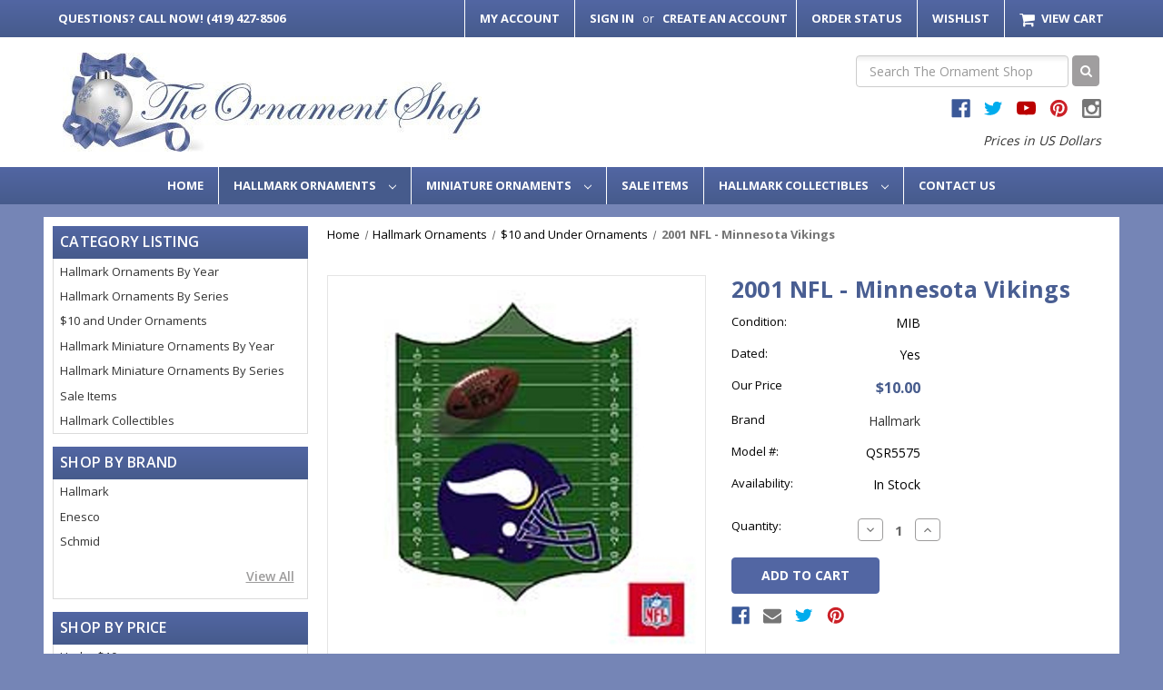

--- FILE ---
content_type: text/html; charset=UTF-8
request_url: https://www.ornament-shop.com/2001-nfl-minnesota-vikings/
body_size: 17266
content:


<!DOCTYPE html>
<html class="no-js" lang="en">
    <head>
        <title>2001 NFL - Minnesota Vikings Christmas Ornament | The Ornament Shop</title>
        <link rel="dns-prefetch preconnect" href="https://cdn11.bigcommerce.com/s-qc6bb7" crossorigin><link rel="dns-prefetch preconnect" href="https://fonts.googleapis.com/" crossorigin><link rel="dns-prefetch preconnect" href="https://fonts.gstatic.com/" crossorigin>
        <meta property="product:price:amount" content="10" /><meta property="product:price:currency" content="USD" /><meta property="og:url" content="https://www.ornament-shop.com/2001-nfl-minnesota-vikings/" /><meta property="og:site_name" content="The Ornament Shop" /><meta name="keywords" content="2001 nfl - minnesota vikings"><meta name="description" content="2001 NFL - Minnesota Vikings  Hallmark Christmas Ornament, QSR5575, Mint in Box - In Stock! - The Ornament Shop."><link rel='canonical' href='https://www.ornament-shop.com/2001-nfl-minnesota-vikings/' /><meta name='platform' content='bigcommerce.stencil' /><meta property="og:type" content="product" />
<meta property="og:title" content="2001 NFL - Minnesota Vikings" />
<meta property="og:description" content="2001 NFL - Minnesota Vikings  Hallmark Christmas Ornament, QSR5575, Mint in Box - In Stock! - The Ornament Shop." />
<meta property="og:image" content="https://cdn11.bigcommerce.com/s-qc6bb7/products/17111/images/39006/qsr5575__76676.1719061472.370.370.jpg?c=2" />
<meta property="og:availability" content="instock" />
<meta property="pinterest:richpins" content="enabled" />
        
         

        <link href="https://cdn11.bigcommerce.com/s-qc6bb7/product_images/favicon.ico?t&#x3D;1467405343" rel="shortcut icon">
        <meta name="viewport" content="width=device-width, initial-scale=1">
        <link rel="preload" imagesrcset="https://cdn11.bigcommerce.com/s-qc6bb7/images/stencil/80w/products/17111/39006/qsr5575__76676.1719061472.jpg?c=2 80w, https://cdn11.bigcommerce.com/s-qc6bb7/images/stencil/160w/products/17111/39006/qsr5575__76676.1719061472.jpg?c=2 160w, https://cdn11.bigcommerce.com/s-qc6bb7/images/stencil/320w/products/17111/39006/qsr5575__76676.1719061472.jpg?c=2 320w, https://cdn11.bigcommerce.com/s-qc6bb7/images/stencil/640w/products/17111/39006/qsr5575__76676.1719061472.jpg?c=2 640w, https://cdn11.bigcommerce.com/s-qc6bb7/images/stencil/960w/products/17111/39006/qsr5575__76676.1719061472.jpg?c=2 960w, https://cdn11.bigcommerce.com/s-qc6bb7/images/stencil/1280w/products/17111/39006/qsr5575__76676.1719061472.jpg?c=2 1280w, https://cdn11.bigcommerce.com/s-qc6bb7/images/stencil/1920w/products/17111/39006/qsr5575__76676.1719061472.jpg?c=2 1920w, https://cdn11.bigcommerce.com/s-qc6bb7/images/stencil/2560w/products/17111/39006/qsr5575__76676.1719061472.jpg?c=2 2560w" as="image"  imagesizes="500px">

        <script>
            document.documentElement.className = document.documentElement.className.replace('no-js', 'js');
        </script>

        <script>
    function browserSupportsAllFeatures() {
        return window.Promise
            && window.fetch
            && window.URL
            && window.URLSearchParams
            && window.WeakMap
            // object-fit support
            && ('objectFit' in document.documentElement.style);
    }

    function loadScript(src) {
        var js = document.createElement('script');
        js.src = src;
        js.onerror = function () {
            console.error('Failed to load polyfill script ' + src);
        };
        document.head.appendChild(js);
    }

    if (!browserSupportsAllFeatures()) {
        loadScript('https://cdn11.bigcommerce.com/s-qc6bb7/stencil/f9f7ffb0-1fab-013c-beb0-02592a8b9433/e/6eb59240-8a8d-0139-1126-4680591ce24d/dist/theme-bundle.polyfills.js');
    }
</script>

        <script>
            window.lazySizesConfig = window.lazySizesConfig || {};
            window.lazySizesConfig.loadMode = 1;
        </script>
        <script async src="https://cdn11.bigcommerce.com/s-qc6bb7/stencil/f9f7ffb0-1fab-013c-beb0-02592a8b9433/e/6eb59240-8a8d-0139-1126-4680591ce24d/dist/theme-bundle.head_async.js"></script>

        <script src="https://ajax.googleapis.com/ajax/libs/webfont/1.6.26/webfont.js"></script>

        <script>
            WebFont.load({
                custom: {
                    families: ['Karla', 'Roboto', 'Source Sans Pro']
                },
                classes: false
            });
        </script>

        <link href="https://fonts.googleapis.com/css?family=Open+Sans:400,600,700%7COswald:300&display=swap" rel="stylesheet">
        <link rel="stylesheet" href="https://cdnjs.cloudflare.com/ajax/libs/font-awesome/4.7.0/css/font-awesome.min.css" />
        <link data-stencil-stylesheet href="https://cdn11.bigcommerce.com/s-qc6bb7/stencil/f9f7ffb0-1fab-013c-beb0-02592a8b9433/e/6eb59240-8a8d-0139-1126-4680591ce24d/css/theme-6b761500-234a-013c-af3a-42fd20dc5136.css" rel="stylesheet">

        
<script type="text/javascript" src="https://checkout-sdk.bigcommerce.com/v1/loader.js" defer ></script>
<script src="https://www.google.com/recaptcha/api.js" async defer></script>
<script type="text/javascript">
var BCData = {"product_attributes":{"sku":"QSR5575","upc":null,"mpn":"QSR5575","gtin":"1","weight":null,"base":true,"image":null,"price":{"without_tax":{"formatted":"$10.00","value":10,"currency":"USD"},"tax_label":"Tax"},"stock":null,"instock":true,"stock_message":null,"purchasable":true,"purchasing_message":null,"call_for_price_message":null}};
</script>
<script id="wsa-rich-snippets-1-intro" nonce="">
/*
    Web Site Advantage: SEO Rich Snippets App 1 of 2 Graph [2.58.80196]
    https://bigcommerce.websiteadvantage.com.au/rich-snippets/
    Copyright (C) 2019 - 2026 Web Site Advantage
*/
</script>
<script type="application/ld+json" id="wsa-rich-snippets-jsonld-graph" nonce="">{"@context":"https://schema.org","@graph":[{"isPartOf":{"@id":"https://www.ornament-shop.com/#WebSite"},"publisher":{"@id":"https://www.ornament-shop.com/#Business"},"breadcrumb":{"@type":"BreadcrumbList","@id":"#BreadcrumbList","name":"Breadcrumbs (SEO Rich Snippets App)","itemListElement":[{"@type":"ListItem","position":1,"item":"https://www.ornament-shop.com/hallmark-ornaments/","name":"Hallmark Ornaments" },{"@type":"ListItem","position":2,"item":"https://www.ornament-shop.com/10-and-under-ornaments/","name":"$10 and Under Ornaments" },{"@type":"ListItem","position":3,"name":"2001 NFL - Minnesota Vikings" }] },"@id":"https://www.ornament-shop.com/2001-nfl-minnesota-vikings/#WebPage","url":"https://www.ornament-shop.com/2001-nfl-minnesota-vikings/","name":"2001 NFL - Minnesota Vikings","primaryImageOfPage":{"@type":"ImageObject","contentUrl":"https://cdn11.bigcommerce.com/s-qc6bb7/images/stencil/original/products/17111/39006/qsr5575__76676.1719061472.jpg?c=2" },"@type":"ItemPage" },{"@id":"https://www.ornament-shop.com/#WebSite","url":"https://www.ornament-shop.com/","name":"The Ornament Shop","publisher":{"@id":"https://www.ornament-shop.com/#Business"},"@type":"WebSite"},{"url":"https://www.ornament-shop.com/","name":"The Ornament Shop","hasMerchantReturnPolicy":[{"@id":"/#MerchantReturnPolicy1","returnPolicyCategory":"https://schema.org/MerchantReturnFiniteReturnWindow","applicableCountry":["US"],"merchantReturnDays":30,"returnMethod":["https://schema.org/ReturnByMail"],"returnFees":"https://schema.org/FreeReturn","@type":"MerchantReturnPolicy"}],"@type":"Organization","@id":"https://www.ornament-shop.com/#Business"},{"shippingDestination":[{"addressCountry":"US","addressRegion":["AL","AK","AS","AZ","AR","AE","AA","AP","CA","CO","CT","DE","DC","FM","FL","GA","GU","HI","ID","IL","IN","IA","KS","KY","LA","ME","MH","MD","MA","MI","MN","MS","MO","MT","NE","NV","NH","NJ","NM","NY","NC","ND","MP","OH","OK","OR","PW","PA","PR","RI","SC","SD","TN","TX","UT","VT","VI","VA","WA","WV","WI","WY"],"@type":"DefinedRegion"}],"shippingRate":{"@type":"MonetaryAmount","value":8.5,"currency":"USD"},"deliveryTime":{"handlingTime":{"@type":"QuantitativeValue","minValue":1,"maxValue":1,"unitCode":"DAY"},"transitTime":{"@type":"QuantitativeValue","minValue":1,"maxValue":1,"unitCode":"DAY"},"@type":"ShippingDeliveryTime"},"@type":"OfferShippingDetails","@id":"/#OfferShippingDetails1"}] }</script>
<script data-cfasync="false" data-dd-sm-ignore="true" id="wsa-rich-snippets-javascript" nonce="">var webSiteAdvantage=webSiteAdvantage||{};webSiteAdvantage.momentnow='2026-01-21T20:25:46+00:00';function wsa_error(m){console.error('SEO Rich Snippets: '+m,arguments)};function wsa_tryCatch(m,f){try{f()}catch(e){wsa_error(m,e)}};var wsa_jsonLdIdPostfix="";"use strict";webSiteAdvantage._offerPropertiesCount=0,webSiteAdvantage.addOfferExtras=function(e,t,i,a,r){wsa_tryCatch("addOfferExtras",(function(){var n=document.querySelector(".wsa-offer-pricevaliduntil"),o=null,d=new Date;if(i){var c=new Date(i);o=[c.getFullYear(),("0"+(c.getMonth()+1)).slice(-2),("0"+c.getDate()).slice(-2)].join("-")}else if(n)o=n.getAttribute("data-content");else if(a)if(a.ProductPriceValidUntilFixedDate)o=a.ProductPriceValidUntilFixedDate;else if(a.ProductPriceValidUntilDays){var l=new Date(d.getFullYear(),d.getMonth(),d.getDate()+a.ProductPriceValidUntilDays);o=[l.getFullYear(),("0"+(l.getMonth()+1)).slice(-2),("0"+l.getDate()).slice(-2)].join("-")}if(o&&new Date(o)>d){var s=[];if(s.push({"@context":"https://schema.org","@id":e+t,priceValidUntil:o}),r.forEach((function(i){s.push({"@context":"https://schema.org","@id":e+"?sku="+i+t,priceValidUntil:o})})),webSiteAdvantage._offerPropertiesCount++,!webSiteAdvantage.excludeProduct){var u=document.createElement("script");u.type="application/ld+json",u.id="wsa-rich-snippets-jsonld-product-offer-extras-"+webSiteAdvantage._offerPropertiesCount+window.wsa_jsonLdIdPostfix.toLowerCase(),u.text=JSON.stringify(s),document.querySelector("head").appendChild(u)}}}))};window.addEventListener('load',function(){webSiteAdvantage.addOfferExtras("https://www.ornament-shop.com/2001-nfl-minnesota-vikings/","#Offer",'',{"ProductPriceValidUntilDays":90},[])});webSiteAdvantage.richSnippetsApp=["qc6bb7","www.ornament-shop.com",40,"qc6bb7",""];webSiteAdvantage.bcReviews=true;window.classySchemaOptions=window.classySchemaOptions||{};window.classySchemaOptions.scriptIdBase='wsa-rich-snippets-jsonld-classyschema-';window.classySchemaOptions.classNamePrefixes=["classyschema-","wsa-"];window.classySchemaOptions.customCssSelectors={"howto-name":"h1.page-heading"};webSiteAdvantage.classyCleanUp=webSiteAdvantage.classyCleanUp||{};webSiteAdvantage.classyCleanUp.options={removeMicrodata:true,removeJsonLd:true,removeDynamicJsonLd:false,removeJsonLdRegexExcludeIdPatterns:['^wsa-rich-snippets-.*$','reviewsWidgetProductSnippets'],removeJsonLdRegexExcludeClassPatterns:['^jdgm-.*$']};!function(d){var s=d.createElement('script');s.src='https://classyschema.org/2_15/faq_video_howto_cleanup.min.js';s.async=true;s.setAttribute('fetchpriority','high');d.getElementsByTagName('head')[0].appendChild(s)}(document);</script>
<script id="wsa-rich-snippets-meta-tags" nonce=""></script ><meta property="og:brand" content="Hallmark"/><meta property="product:brand" content="Hallmark"/>
<meta property="og:availability" content="instock">
<meta property="product:availability" content="in stock">
<meta property="product:condition" content="new"><meta name="twitter:card" content="summary">
</script>
            
<script id="wsa-rich-snippets-2-intro" nonce="">
/*
    Web Site Advantage: SEO Rich Snippets App 2 of 2 Product [2.58.80197]
    https://bigcommerce.websiteadvantage.com.au/rich-snippets/
    Copyright (C) 2019 - 2026 Web Site Advantage
*/
</script>
<script type="application/ld+json" id="wsa-rich-snippets-jsonld-product" nonce="">{"@context":"https://schema.org","@type":"Product","@id":"https://www.ornament-shop.com/2001-nfl-minnesota-vikings/#Product","url":"https://www.ornament-shop.com/2001-nfl-minnesota-vikings/","name":"2001 NFL - Minnesota Vikings","description":"2001 NFL - Minnesota Vikings&nbsp;- Ornament TThis 2001 NFL Minnesota Vikings Hallmark Ornament is a must-have for any fan. The unique design features a football field with the Vikings helmet in the endzone. When you tilt the ornament, it gives the illusion of the football moving across the field. QSR5575  Mint in Box  Dated 2001 Size: 2 1/2 inches High   Artist: Bob Siedler","image":["https://cdn11.bigcommerce.com/s-qc6bb7/images/stencil/original/products/17111/39006/qsr5575__76676.1719061472.jpg?c=2","https://cdn11.bigcommerce.com/s-qc6bb7/images/stencil/1280w/products/17111/39006/qsr5575__76676.1719061472.jpg?c=2","https://cdn11.bigcommerce.com/s-qc6bb7/images/stencil/1280x1280/products/17111/39006/qsr5575__76676.1719061472.jpg?c=2","https://cdn11.bigcommerce.com/s-qc6bb7/images/stencil/500x659/products/17111/39006/qsr5575__76676.1719061472.jpg?c=2"],"sku":"QSR5575","mpn":"QSR5575","gtin":"1","category":["Hallmark Ornaments/Hallmark Ornaments By Year/2001 Hallmark Ornaments","Hallmark Ornaments/Hallmark Ornaments By Series/M-R/NFL Ornaments","Hallmark Ornaments/$10 and Under Ornaments"],"brand":{"@type":"Brand","@id":"https://www.ornament-shop.com/#DefaultBrand","url":"https://www.ornament-shop.com","name":"Hallmark"},"offers":{"@id":"https://www.ornament-shop.com/2001-nfl-minnesota-vikings/#Offer","url":"https://www.ornament-shop.com/2001-nfl-minnesota-vikings/","offeredBy":{"@id":"/#Business"},"itemCondition":"NewCondition","price":10.00,"priceCurrency":"USD","priceSpecification":[{"@type":"UnitPriceSpecification","disambiguatingDescription":"price without tax, unit price 10, min quantity 1  ","priceCurrency":"USD","price":10.00,"valueAddedTaxIncluded":"False"}],"hasMerchantReturnPolicy":[{"@id": "/#MerchantReturnPolicy1"}],"shippingDetails":[{"@id":"/#OfferShippingDetails1"}],"@type":"Offer"},"mainEntityOfPage":{"@id":"https://www.ornament-shop.com/2001-nfl-minnesota-vikings/#WebPage"}}</script>

 <script data-cfasync="false" src="https://microapps.bigcommerce.com/bodl-events/1.9.4/index.js" integrity="sha256-Y0tDj1qsyiKBRibKllwV0ZJ1aFlGYaHHGl/oUFoXJ7Y=" nonce="" crossorigin="anonymous"></script>
 <script data-cfasync="false" nonce="">

 (function() {
    function decodeBase64(base64) {
       const text = atob(base64);
       const length = text.length;
       const bytes = new Uint8Array(length);
       for (let i = 0; i < length; i++) {
          bytes[i] = text.charCodeAt(i);
       }
       const decoder = new TextDecoder();
       return decoder.decode(bytes);
    }
    window.bodl = JSON.parse(decodeBase64("[base64]"));
 })()

 </script>

<script nonce="">
(function () {
    var xmlHttp = new XMLHttpRequest();

    xmlHttp.open('POST', 'https://bes.gcp.data.bigcommerce.com/nobot');
    xmlHttp.setRequestHeader('Content-Type', 'application/json');
    xmlHttp.send('{"store_id":"971324","timezone_offset":"-4.0","timestamp":"2026-01-21T20:25:46.30405100Z","visit_id":"ffe68415-ac21-43a8-acf7-e25f93ff7ebf","channel_id":1}');
})();
</script>

    </head>
    <body>
        <svg data-src="https://cdn11.bigcommerce.com/s-qc6bb7/stencil/f9f7ffb0-1fab-013c-beb0-02592a8b9433/e/6eb59240-8a8d-0139-1126-4680591ce24d/img/icon-sprite.svg" class="icons-svg-sprite"></svg>

        <header class="header" role="banner">
  <div class="call-mobile">
    <a class="navUser-action" href="tel:(419) 427-8506">
      <span class="show-for-large-up">Questions? </span>Call Now! (419) 427-8506</a>
  </div>
  <a href="#" class="mobileMenu-toggle" data-mobile-menu-toggle="menu">
    <span class="mobileMenu-toggleIcon">Toggle menu</span>
  </a>
  <nav class="navUser">
  <div class="container">
        <ul class="nav-user-section">
      <li class="navUser-item"><a class="navUser-action" href="tel:(419) 427-8506"><span class="show-for-large-up">Questions? </span>Call Now! (419) 427-8506</a></li>
    </ul>
    <ul class="navUser-section navUser-section--alt">
        <li class="navUser-item">
            <a class="navUser-action navUser-item--compare"
              href="/compare"
              data-compare-nav
              aria-label="Compare"
            >
                Compare <span class="countPill countPill--positive countPill--alt"></span>
            </a>
        </li>
        <li class="navUser-item">
            <a class="navUser-action" href="/account.php">My Account</a>
        </li>
        <li class="navUser-item navUser-item--account">
                <a class="navUser-action"
                  href="/login.php"
                  aria-label="Sign in"
                >
                    Sign in
                </a>
                    <span class="navUser-or">or</span>
                    <a class="navUser-action"
                      href="/login.php?action&#x3D;create_account"
                      aria-label="Create an Account"
                    >
                        Create an Account
                    </a>
        </li>
        <li class="navUser-item">
            <a class="navUser-action" href="/account.php">Order Status</a>
        </li>
        <li class="navUser-item">
            <a class="navUser-action" href="/account.php">Wishlist</a>
        </li>
        <li class="navUser-item navUser-item--cart">
            <a class="navUser-action"
              data-cart-preview
              data-dropdown="cart-preview-dropdown"
              data-options="align:right"
              href="/cart.php"
              aria-label="Cart with 0 items"
            >
                <i class="fa fa-shopping-cart" aria-hidden="true"></i>
                <span class="navUser-item-cartLabel">View Cart</span>
                <span class="countPill cart-quantity"></span>
            </a>

            <div class="dropdown-menu" id="cart-preview-dropdown" data-dropdown-content aria-hidden="true"></div>
        </li>
    </ul>
  </div>
</nav>
  <div class="container">
    <div class="header-middle">
        <div class="header-wrapper">
          <h2>
            <a href="https://www.ornament-shop.com/" class="">
        <div class="">
            <img src="https://cdn11.bigcommerce.com/s-qc6bb7/images/stencil/461x109/theornamentshop_07_1456859140__53121_1500425916.original.jpg" alt="The Ornament Shop" title="The Ornament Shop">
        </div>
</a>
          </h2>
        </div>
      <div class="header-search">
        <div id="quickSearch" data-prevent-quick-search-close>
          <!-- snippet location forms_search -->
<form class="form" onsubmit="return false" data-url="/search.php" data-quick-search-form>
    <fieldset class="form-fieldset">
        <div class="form-field">
            <label class="is-srOnly" for="nav-quick-search">Search</label>
            <input class="form-input"
                    data-search-quick
                    name="nav-quick-search"
                    id="nav-quick-search"
                    data-error-message="Search field cannot be empty."
                    placeholder="Search The Ornament Shop"
                    autocomplete="off"
            >
            <button><i class="fa fa-search" aria-hidden="true"></i></button>
        </div>
    </fieldset>
</form>
<section class="quickSearchResults" data-bind="html: results"></section>
<p role="status"
    aria-live="polite"
    class="aria-description--hidden"
    data-search-aria-message-predefined-text="product results for"
></p>
        </div>
              <ul class="socialLinks socialLinks--alt">
            <li class="socialLinks-item">
                <a class="icon icon--facebook" href="https://www.facebook.com/TheOrnamentShop" target="_blank" rel="noopener">
                    <svg><use xlink:href="#icon-facebook" /></svg>
                </a>
            </li>
            <li class="socialLinks-item">
                <a class="icon icon--twitter" href="https://twitter.com/Ornshop?lang&#x3D;en" target="_blank" rel="noopener">
                    <svg><use xlink:href="#icon-twitter" /></svg>
                </a>
            </li>
            <li class="socialLinks-item">
                <a class="icon icon--youtube" href="https://www.youtube.com/user/Ornshop" target="_blank" rel="noopener">
                    <svg><use xlink:href="#icon-youtube" /></svg>
                </a>
            </li>
            <li class="socialLinks-item">
                <a class="icon icon--pinterest" href="https://www.pinterest.com/theornamentshop/" target="_blank" rel="noopener">
                    <svg><use xlink:href="#icon-pinterest" /></svg>
                </a>
            </li>
            <li class="socialLinks-item">
                <a class="icon icon--instagram" href="https://www.instagram.com/theornamentshop/" target="_blank" rel="noopener">
                    <svg><use xlink:href="#icon-instagram" /></svg>
                </a>
            </li>
    </ul>
        <i class="header-currency-section">Prices in US Dollars</i>
      </div>
    </div>
  </div>
  <div data-content-region="header_bottom"></div>
  <div class="navPages-container" id="menu" data-menu>
    <nav class="navPages">
  <ul class="navPages-list navPages-list-depth-max">
      <li class="navPages-item"><a class="navPages-action" href="/">Home</a></li>
          <li class="navPages-item">
                  <a class="navPages-action navPages-action-depth-max has-subMenu is-root activePage"
       href="https://www.ornament-shop.com/hallmark-ornaments/"
       data-collapsible="navPages-426"
       aria-label="Hallmark Ornaments"
    >
        Hallmark Ornaments
        <i class="icon navPages-action-moreIcon" aria-hidden="true">
            <svg><use xlink:href="#icon-chevron-down" /></svg>
        </i>
    </a>
    <div class="navPage-subMenu navPage-subMenu-horizontal" id="navPages-426" aria-hidden="true" tabindex="-1">
    <ul class="navPage-subMenu-list">
        <li class="navPage-subMenu-item-parent">
            <a class="navPage-subMenu-action navPages-action navPages-action-depth-max" href="https://www.ornament-shop.com/hallmark-ornaments/">All Hallmark Ornaments</a>
        </li>
            <li class="navPage-subMenu-item-child">
                    <a class="navPage-subMenu-action navPages-action" href="https://www.ornament-shop.com/hallmark-ornaments-by-year.html">Hallmark Ornaments By Year</a>
            </li>
            <li class="navPage-subMenu-item-child">
                    <a class="navPage-subMenu-action navPages-action" href="https://www.ornament-shop.com/hallmark-ornaments-by-series.html">Hallmark Ornaments By Series</a>
            </li>
            <li class="navPage-subMenu-item-child">
                    <a class="navPage-subMenu-action navPages-action activePage" href="https://www.ornament-shop.com/10-and-under-ornaments/">$10 and Under Ornaments</a>
            </li>
    </ul>
</div>
          </li>
          <li class="navPages-item">
                  <a class="navPages-action navPages-action-depth-max has-subMenu is-root"
       href="https://www.ornament-shop.com/miniature-ornaments/"
       data-collapsible="navPages-427"
       aria-label="Miniature Ornaments"
    >
        Miniature Ornaments
        <i class="icon navPages-action-moreIcon" aria-hidden="true">
            <svg><use xlink:href="#icon-chevron-down" /></svg>
        </i>
    </a>
    <div class="navPage-subMenu navPage-subMenu-horizontal" id="navPages-427" aria-hidden="true" tabindex="-1">
    <ul class="navPage-subMenu-list">
        <li class="navPage-subMenu-item-parent">
            <a class="navPage-subMenu-action navPages-action navPages-action-depth-max" href="https://www.ornament-shop.com/miniature-ornaments/">All Miniature Ornaments</a>
        </li>
            <li class="navPage-subMenu-item-child">
                    <a class="navPage-subMenu-action navPages-action" href="https://www.ornament-shop.com/hallmark-miniature-ornaments-by-year.html">Hallmark Miniature Ornaments By Year</a>
            </li>
            <li class="navPage-subMenu-item-child">
                    <a class="navPage-subMenu-action navPages-action" href="https://www.ornament-shop.com/hallmark-miniature-ornaments-by-series.html">Hallmark Miniature Ornaments By Series</a>
            </li>
    </ul>
</div>
          </li>
          <li class="navPages-item">
                  <a class="navPages-action"
       href="https://www.ornament-shop.com/sale-items/"
       aria-label="Sale Items"
    >
        Sale Items
    </a>
          </li>
          <li class="navPages-item">
                  <a class="navPages-action navPages-action-depth-max has-subMenu is-root"
       href="https://www.ornament-shop.com/hallmark-other.html"
       data-collapsible="navPages-95"
       aria-label="Hallmark Collectibles"
    >
        Hallmark Collectibles
        <i class="icon navPages-action-moreIcon" aria-hidden="true">
            <svg><use xlink:href="#icon-chevron-down" /></svg>
        </i>
    </a>
    <div class="navPage-subMenu navPage-subMenu-horizontal" id="navPages-95" aria-hidden="true" tabindex="-1">
    <ul class="navPage-subMenu-list">
        <li class="navPage-subMenu-item-parent">
            <a class="navPage-subMenu-action navPages-action navPages-action-depth-max" href="https://www.ornament-shop.com/hallmark-other.html">All Hallmark Collectibles</a>
        </li>
            <li class="navPage-subMenu-item-child">
                    <a class="navPage-subMenu-action navPages-action" href="https://www.ornament-shop.com/little-gallery/">Little Gallery</a>
            </li>
            <li class="navPage-subMenu-item-child">
                    <a class="navPage-subMenu-action navPages-action" href="https://www.ornament-shop.com/other-ornaments/">Other Ornaments</a>
            </li>
            <li class="navPage-subMenu-item-child">
                    <a class="navPage-subMenu-action navPages-action" href="https://www.ornament-shop.com/merry-miniatures/">Merry Miniatures</a>
            </li>
            <li class="navPage-subMenu-item-child">
                    <a class="navPage-subMenu-action navPages-action" href="https://www.ornament-shop.com/springbok-puzzles">Springbok Puzzles</a>
            </li>
            <li class="navPage-subMenu-item-child">
                    <a class="navPage-subMenu-action navPages-action" href="https://www.ornament-shop.com/Stocking-Hangers-kg33.html">Stocking Hangers</a>
            </li>
            <li class="navPage-subMenu-item-child">
                    <a class="navPage-subMenu-action navPages-action" href="https://www.ornament-shop.com/other-items/">Other Items</a>
            </li>
    </ul>
</div>
          </li>
      <li class="navPages-item navPages-item-page">
        <a class="navPages-action" href="/contact-us/">Contact Us</a>
      </li>
  </ul>
  <ul class="navPages-list navPages-list--user">
          <li class="navPages-item">
              <a class="navPages-action"
                 href="/login.php"
                 aria-label="Sign in"
              >
                  Sign in
              </a>
                  or
                  <a class="navPages-action"
                     href="/login.php?action&#x3D;create_account"
                     aria-label="Create an Account"
                  >
                      Create an Account
                  </a>
          </li>
          <li class="navPages-item">
                  <ul class="socialLinks socialLinks--alt">
            <li class="socialLinks-item">
                <a class="icon icon--facebook" href="https://www.facebook.com/TheOrnamentShop" target="_blank" rel="noopener">
                    <svg><use xlink:href="#icon-facebook" /></svg>
                </a>
            </li>
            <li class="socialLinks-item">
                <a class="icon icon--twitter" href="https://twitter.com/Ornshop?lang&#x3D;en" target="_blank" rel="noopener">
                    <svg><use xlink:href="#icon-twitter" /></svg>
                </a>
            </li>
            <li class="socialLinks-item">
                <a class="icon icon--youtube" href="https://www.youtube.com/user/Ornshop" target="_blank" rel="noopener">
                    <svg><use xlink:href="#icon-youtube" /></svg>
                </a>
            </li>
            <li class="socialLinks-item">
                <a class="icon icon--pinterest" href="https://www.pinterest.com/theornamentshop/" target="_blank" rel="noopener">
                    <svg><use xlink:href="#icon-pinterest" /></svg>
                </a>
            </li>
            <li class="socialLinks-item">
                <a class="icon icon--instagram" href="https://www.instagram.com/theornamentshop/" target="_blank" rel="noopener">
                    <svg><use xlink:href="#icon-instagram" /></svg>
                </a>
            </li>
    </ul>
          </li>
  </ul>
</nav>
  </div>
</header>
        <main class="body" id='main-content' role='main' data-currency-code="USD">
   
  <div class="container main-wrapper">
    <div class="side-bar-custom">
        <div class="inner">
            <h2 class="page-heading">Category Listing</h2>
            <div class="inner-content">
                <ul>
                            <li>
                                <a href="https://www.ornament-shop.com/hallmark-ornaments-by-year.html">Hallmark Ornaments By Year</a>
                            </li>
                            <li>
                                <a href="https://www.ornament-shop.com/hallmark-ornaments-by-series.html">Hallmark Ornaments By Series</a>
                            </li>
                            <li>
                                <a href="https://www.ornament-shop.com/10-and-under-ornaments/">$10 and Under Ornaments</a>
                            </li>
                        <li>
                            <a href="https://www.ornament-shop.com/hallmark-miniature-ornaments-by-year.html">Hallmark Miniature Ornaments By Year</a>
                        </li>
                        <li>
                            <a href="https://www.ornament-shop.com/hallmark-miniature-ornaments-by-series.html">Hallmark Miniature Ornaments By Series</a>
                        </li>
                        <li>
                            <a href="https://www.ornament-shop.com/sale-items/">Sale Items</a>
                        </li>
                        <li>
                            <a href="https://www.ornament-shop.com/hallmark-other.html">Hallmark Collectibles</a>
                        </li>
                </ul>
            </div>
        </div>
        <div class="inner">
            <h2 class="page-heading">Shop By Brand</h2>
            <div class="inner-content">
                <ul>
                        <li>
                            <a href="https://www.ornament-shop.com/brands/Hallmark.html">Hallmark</a>
                        </li>
                        <li>
                            <a href="https://www.ornament-shop.com/brands/Enesco.html">Enesco</a>
                        </li>
                        <li>
                            <a href="https://www.ornament-shop.com/schmid/">Schmid</a>
                        </li>
                </ul>
                <a class="view-all" href="/brands/">View All</a>
            </div>
        </div>
        <div class="inner" id="shop-by-price-container" style="display: none;"
        data-is-category="
            false
        "
        data-is-product="
            true
">
            <h2 class="page-heading">Shop By Price</h2>
            <div class="inner-content">
                <ul id="shop-by-price-list">
                    <li data-query="?price_min=0&price_max=10">
                        <a href="#">Under $10</a>
                    </li>
                    <li data-query="?price_min=10.01&price_max=20">
                        <a href="#">$10.01 - $20</a>
                    </li>
                    <li data-query="?price_min=20.01&price_max=50">
                        <a href="#">$20.01 - $50</a>
                    </li>
                    <li data-query="?price_min=50.01&price_max=100">
                        <a href="#">$50.01 - $100</a>
                    </li>
                    <li data-query="?price_min=100">
                        <a href="#">$100+</a>
                    </li>
                </ul>
            </div>
        </div>

        <div class="inner">
            <h2 class="page-heading">Mailing List</h2>
            <div class="inner-content">
                <p>Sign up for Hallmark ornament news and special offers from The Ornament Shop.</p>

<form class="form" action="/subscribe.php" method="post">
    <fieldset class="form-fieldset">
        <input type="hidden" name="action" value="subscribe">
        <input type="hidden" name="nl_first_name" value="bc">
        <input type="hidden" name="check" value="1">
        <div class="form-field">
            <label class="form-label is-srOnly" for="nl_email">Email Address</label>
            <div class="form-prefixPostfix wrap">
                <input class="form-input"
                       id="nl_email"
                       name="nl_email"
                       type="email"
                       value=""
                       placeholder="Your email address"
                       aria-describedby="alertBox-message-text"
                >
                <input class="button button--primary form-prefixPostfix-button--postfix"
                       type="submit"
                       value="Subscribe"
                >
            </div>
        </div>
    </fieldset>
</form>
            </div>
        </div>
    </div>
    <div class="main-custom">
        
    <nav aria-label="Breadcrumb">
    <ol class="breadcrumbs" itemscope itemtype="http://schema.org/BreadcrumbList">
                <li class="breadcrumb " itemprop="itemListElement" itemscope itemtype="http://schema.org/ListItem">
                    <a class="breadcrumb-label"
                       itemprop="item"
                       href="https://www.ornament-shop.com/"
                       
                    >
                        <span itemprop="name">Home</span>
                    </a>
                    <meta itemprop="position" content="1" />
                </li>
                <li class="breadcrumb " itemprop="itemListElement" itemscope itemtype="http://schema.org/ListItem">
                    <a class="breadcrumb-label"
                       itemprop="item"
                       href="https://www.ornament-shop.com/hallmark-ornaments/"
                       
                    >
                        <span itemprop="name">Hallmark Ornaments</span>
                    </a>
                    <meta itemprop="position" content="2" />
                </li>
                <li class="breadcrumb " itemprop="itemListElement" itemscope itemtype="http://schema.org/ListItem">
                    <a class="breadcrumb-label"
                       itemprop="item"
                       href="https://www.ornament-shop.com/10-and-under-ornaments/"
                       
                    >
                        <span itemprop="name">$10 and Under Ornaments</span>
                    </a>
                    <meta itemprop="position" content="3" />
                </li>
                <li class="breadcrumb is-active"  >
                    <a class="breadcrumb-label"
                       itemprop="item"
                       href="https://www.ornament-shop.com/2001-nfl-minnesota-vikings/"
                       aria-current="page"
                    >
                        <span itemprop="name">2001 NFL - Minnesota Vikings</span>
                    </a>
                    <meta itemprop="position" content="4" />
                </li>
    </ol>
</nav>


    <div itemscope itemtype="http://schema.org/Product">
        <div class="productView" >

      <section class="productView-images" data-image-gallery>
          <figure class="productView-image"
                  data-image-gallery-main
                  data-zoom-image="https://cdn11.bigcommerce.com/s-qc6bb7/images/stencil/1280x1280/products/17111/39006/qsr5575__76676.1719061472.jpg?c=2"
                  >
              <div class="productView-img-container">
                      <a href="https://cdn11.bigcommerce.com/s-qc6bb7/images/stencil/1280x1280/products/17111/39006/qsr5575__76676.1719061472.jpg?c=2"
                          target="_blank" itemprop="image">
                  <img src="https://cdn11.bigcommerce.com/s-qc6bb7/images/stencil/500x659/products/17111/39006/qsr5575__76676.1719061472.jpg?c=2" alt="2001 NFL - Minnesota Vikings Hallmark ornament, QSR5575" title="2001 NFL - Minnesota Vikings Hallmark ornament, QSR5575" data-sizes="auto"
    srcset="https://cdn11.bigcommerce.com/s-qc6bb7/images/stencil/80w/products/17111/39006/qsr5575__76676.1719061472.jpg?c=2"
data-srcset="https://cdn11.bigcommerce.com/s-qc6bb7/images/stencil/80w/products/17111/39006/qsr5575__76676.1719061472.jpg?c=2 80w, https://cdn11.bigcommerce.com/s-qc6bb7/images/stencil/160w/products/17111/39006/qsr5575__76676.1719061472.jpg?c=2 160w, https://cdn11.bigcommerce.com/s-qc6bb7/images/stencil/320w/products/17111/39006/qsr5575__76676.1719061472.jpg?c=2 320w, https://cdn11.bigcommerce.com/s-qc6bb7/images/stencil/640w/products/17111/39006/qsr5575__76676.1719061472.jpg?c=2 640w, https://cdn11.bigcommerce.com/s-qc6bb7/images/stencil/960w/products/17111/39006/qsr5575__76676.1719061472.jpg?c=2 960w, https://cdn11.bigcommerce.com/s-qc6bb7/images/stencil/1280w/products/17111/39006/qsr5575__76676.1719061472.jpg?c=2 1280w, https://cdn11.bigcommerce.com/s-qc6bb7/images/stencil/1920w/products/17111/39006/qsr5575__76676.1719061472.jpg?c=2 1920w, https://cdn11.bigcommerce.com/s-qc6bb7/images/stencil/2560w/products/17111/39006/qsr5575__76676.1719061472.jpg?c=2 2560w"

class="lazyload productView-image--default"

data-main-image />
                      </a>
              </div>
          </figure>
          <ul class="productView-thumbnails">
                  <li class="productView-thumbnail">
                      <a
                          class="productView-thumbnail-link"
                          href="https://cdn11.bigcommerce.com/s-qc6bb7/images/stencil/1280x1280/products/17111/39006/qsr5575__76676.1719061472.jpg?c=2"
                          data-image-gallery-item
                          data-image-gallery-new-image-url="https://cdn11.bigcommerce.com/s-qc6bb7/images/stencil/500x659/products/17111/39006/qsr5575__76676.1719061472.jpg?c=2"
                          data-image-gallery-new-image-srcset="https://cdn11.bigcommerce.com/s-qc6bb7/images/stencil/80w/products/17111/39006/qsr5575__76676.1719061472.jpg?c=2 80w, https://cdn11.bigcommerce.com/s-qc6bb7/images/stencil/160w/products/17111/39006/qsr5575__76676.1719061472.jpg?c=2 160w, https://cdn11.bigcommerce.com/s-qc6bb7/images/stencil/320w/products/17111/39006/qsr5575__76676.1719061472.jpg?c=2 320w, https://cdn11.bigcommerce.com/s-qc6bb7/images/stencil/640w/products/17111/39006/qsr5575__76676.1719061472.jpg?c=2 640w, https://cdn11.bigcommerce.com/s-qc6bb7/images/stencil/960w/products/17111/39006/qsr5575__76676.1719061472.jpg?c=2 960w, https://cdn11.bigcommerce.com/s-qc6bb7/images/stencil/1280w/products/17111/39006/qsr5575__76676.1719061472.jpg?c=2 1280w, https://cdn11.bigcommerce.com/s-qc6bb7/images/stencil/1920w/products/17111/39006/qsr5575__76676.1719061472.jpg?c=2 1920w, https://cdn11.bigcommerce.com/s-qc6bb7/images/stencil/2560w/products/17111/39006/qsr5575__76676.1719061472.jpg?c=2 2560w"
                          data-image-gallery-zoom-image-url="https://cdn11.bigcommerce.com/s-qc6bb7/images/stencil/1280x1280/products/17111/39006/qsr5575__76676.1719061472.jpg?c=2"
                      >
                      <img src="https://cdn11.bigcommerce.com/s-qc6bb7/images/stencil/50x50/products/17111/39006/qsr5575__76676.1719061472.jpg?c=2" alt="2001 NFL - Minnesota Vikings Hallmark ornament, QSR5575" title="2001 NFL - Minnesota Vikings Hallmark ornament, QSR5575" data-sizes="auto"
    srcset="https://cdn11.bigcommerce.com/s-qc6bb7/images/stencil/80w/products/17111/39006/qsr5575__76676.1719061472.jpg?c=2"
data-srcset="https://cdn11.bigcommerce.com/s-qc6bb7/images/stencil/80w/products/17111/39006/qsr5575__76676.1719061472.jpg?c=2 80w, https://cdn11.bigcommerce.com/s-qc6bb7/images/stencil/160w/products/17111/39006/qsr5575__76676.1719061472.jpg?c=2 160w, https://cdn11.bigcommerce.com/s-qc6bb7/images/stencil/320w/products/17111/39006/qsr5575__76676.1719061472.jpg?c=2 320w, https://cdn11.bigcommerce.com/s-qc6bb7/images/stencil/640w/products/17111/39006/qsr5575__76676.1719061472.jpg?c=2 640w, https://cdn11.bigcommerce.com/s-qc6bb7/images/stencil/960w/products/17111/39006/qsr5575__76676.1719061472.jpg?c=2 960w, https://cdn11.bigcommerce.com/s-qc6bb7/images/stencil/1280w/products/17111/39006/qsr5575__76676.1719061472.jpg?c=2 1280w, https://cdn11.bigcommerce.com/s-qc6bb7/images/stencil/1920w/products/17111/39006/qsr5575__76676.1719061472.jpg?c=2 1920w, https://cdn11.bigcommerce.com/s-qc6bb7/images/stencil/2560w/products/17111/39006/qsr5575__76676.1719061472.jpg?c=2 2560w"

class="lazyload"

 />
                      </a>
                  </li>
          </ul>
      </section>

      <section class="productView-details product-data">
          <div class="productView-product">
              <h1 class="productView-title" itemprop="name">2001 NFL - Minnesota Vikings</h1>
                  <h2 class="productView-brand" itemprop="brand" itemscope itemtype="http://schema.org/Brand">
                      <a href="https://www.ornament-shop.com/brands/Hallmark.html" itemprop="url"><span itemprop="name">Hallmark</span></a>
                  </h2>
              <div class="productView-price">
                      
        <div class="price-section price-section--withoutTax rrp-price--withoutTax" style="display: none;">
            MSRP:
            <span data-product-rrp-price-without-tax class="price price--rrp"> 
                
            </span>
        </div>
        <div class="price-section price-section--withoutTax non-sale-price--withoutTax" style="display: none;">
            Was:
            <span data-product-non-sale-price-without-tax class="price price--non-sale">
                
            </span>
        </div>
        <div class="price-section price-section--withoutTax" itemprop="offers" itemscope itemtype="http://schema.org/Offer">
            <span class="price-label" >
                
            </span>
            <span class="price-now-label" style="display: none;">
                Now:
            </span>
            <span data-product-price-without-tax class="price price--withoutTax">$10.00</span>
                <meta itemprop="availability" itemtype="http://schema.org/ItemAvailability"
                    content="http://schema.org/InStock">
                <meta itemprop="itemCondition" itemtype="http://schema.org/OfferItemCondition" content="http://schema.org/Condition">
                <meta itemprop="priceCurrency" content="USD">
                <meta itemprop="url" content="https://www.ornament-shop.com/2001-nfl-minnesota-vikings/">
                <div itemprop="priceSpecification" itemscope itemtype="http://schema.org/PriceSpecification">
                    <meta itemprop="price" content="10">
                    <meta itemprop="priceCurrency" content="USD">
                    <meta itemprop="valueAddedTaxIncluded" content="false">
                </div>
        </div>
         <div class="price-section price-section--saving price" style="display: none;">
                <span class="price">(You save</span>
                <span data-product-price-saved class="price price--saving">
                    
                </span>
                <span class="price">)</span>
         </div>
              </div>
              <div data-content-region="product_below_price"></div>
              <div class="productView-rating">
                          <span role="img"
      aria-label="Product rating is 0 of 5"
>
            <span class="icon icon--ratingEmpty">
                <svg>
                    <use xlink:href="#icon-star" />
                </svg>
            </span>
            <span class="icon icon--ratingEmpty">
                <svg>
                    <use xlink:href="#icon-star" />
                </svg>
            </span>
            <span class="icon icon--ratingEmpty">
                <svg>
                    <use xlink:href="#icon-star" />
                </svg>
            </span>
            <span class="icon icon--ratingEmpty">
                <svg>
                    <use xlink:href="#icon-star" />
                </svg>
            </span>
            <span class="icon icon--ratingEmpty">
                <svg>
                    <use xlink:href="#icon-star" />
                </svg>
            </span>
</span>
                          <span>(No reviews yet)</span>
                      <a href="https://www.ornament-shop.com/2001-nfl-minnesota-vikings/"
                         class="productView-reviewLink productView-reviewLink--new"
                         data-reveal-id="modal-review-form"
                         role="button"
                      >
                         Write a Review
                      </a>
                      <div id="modal-review-form" class="modal" data-reveal>
    
    
    
    
    <div class="modal-header">
        <h2 class="modal-header-title">Write a Review</h2>
        <button class="modal-close"
        type="button"
        title="Close"
        
>
    <span class="aria-description--hidden">Close</span>
    <span aria-hidden="true">&#215;</span>
</button>
    </div>
    <div class="modal-body">
        <div class="writeReview-productDetails">
            <div class="writeReview-productImage-container">
                <img src="https://cdn11.bigcommerce.com/s-qc6bb7/images/stencil/500x659/products/17111/39006/qsr5575__76676.1719061472.jpg?c=2" alt="2001 NFL - Minnesota Vikings Hallmark ornament, QSR5575" title="2001 NFL - Minnesota Vikings Hallmark ornament, QSR5575" data-sizes="auto"
    srcset="https://cdn11.bigcommerce.com/s-qc6bb7/images/stencil/80w/products/17111/39006/qsr5575__76676.1719061472.jpg?c=2"
data-srcset="https://cdn11.bigcommerce.com/s-qc6bb7/images/stencil/80w/products/17111/39006/qsr5575__76676.1719061472.jpg?c=2 80w, https://cdn11.bigcommerce.com/s-qc6bb7/images/stencil/160w/products/17111/39006/qsr5575__76676.1719061472.jpg?c=2 160w, https://cdn11.bigcommerce.com/s-qc6bb7/images/stencil/320w/products/17111/39006/qsr5575__76676.1719061472.jpg?c=2 320w, https://cdn11.bigcommerce.com/s-qc6bb7/images/stencil/640w/products/17111/39006/qsr5575__76676.1719061472.jpg?c=2 640w, https://cdn11.bigcommerce.com/s-qc6bb7/images/stencil/960w/products/17111/39006/qsr5575__76676.1719061472.jpg?c=2 960w, https://cdn11.bigcommerce.com/s-qc6bb7/images/stencil/1280w/products/17111/39006/qsr5575__76676.1719061472.jpg?c=2 1280w, https://cdn11.bigcommerce.com/s-qc6bb7/images/stencil/1920w/products/17111/39006/qsr5575__76676.1719061472.jpg?c=2 1920w, https://cdn11.bigcommerce.com/s-qc6bb7/images/stencil/2560w/products/17111/39006/qsr5575__76676.1719061472.jpg?c=2 2560w"

class="lazyload"

 />
            </div>
            <h6 class="product-brand">Hallmark</h6>
            <h5 class="product-title">2001 NFL - Minnesota Vikings</h5>
        </div>
        <form class="form writeReview-form" action="/postreview.php" method="post">
            <fieldset class="form-fieldset">
                <div class="form-field">
                    <label class="form-label" for="rating-rate">Rating
                        <small>Required</small>
                    </label>
                    <!-- Stars -->
                    <!-- TODO: Review Stars need to be componentised, both for display and input -->
                    <select id="rating-rate" class="form-select" name="revrating" data-input aria-required="true">
                        <option value="">Select Rating</option>
                                <option value="1">1 star (worst)</option>
                                <option value="2">2 stars</option>
                                <option value="3">3 stars (average)</option>
                                <option value="4">4 stars</option>
                                <option value="5">5 stars (best)</option>
                    </select>
                </div>

                <!-- Name -->
                    <div class="form-field" id="revfromname" data-validation="" >
    <label class="form-label" for="revfromname_input">Name
        <small>Required</small>
    </label>
    <input type="text"
           name="revfromname"
           id="revfromname_input"
           class="form-input"
           data-label="Name"
           data-input
           aria-required="true"
           
           
           
           
    >
</div>

                    <!-- Email -->
                        <div class="form-field" id="email" data-validation="" >
    <label class="form-label" for="email_input">Email
        <small>Required</small>
    </label>
    <input type="text"
           name="email"
           id="email_input"
           class="form-input"
           data-label="Email"
           data-input
           aria-required="true"
           
           
           
           
    >
</div>

                <!-- Review Subject -->
                <div class="form-field" id="revtitle" data-validation="" >
    <label class="form-label" for="revtitle_input">Review Subject
        <small>Required</small>
    </label>
    <input type="text"
           name="revtitle"
           id="revtitle_input"
           class="form-input"
           data-label="Review Subject"
           data-input
           aria-required="true"
           
           
           
           
    >
</div>

                <!-- Comments -->
                <div class="form-field" id="revtext" data-validation="">
    <label class="form-label" for="revtext_input">Comments
            <small>Required</small>
    </label>
    <textarea name="revtext"
              id="revtext_input"
              data-label="Comments"
              rows=""
              aria-required="true"
              data-input
              class="form-input"
              
    >
        
    </textarea>
</div>

                <div class="g-recaptcha" data-sitekey="6LcjX0sbAAAAACp92-MNpx66FT4pbIWh-FTDmkkz"></div><br/>

                <div class="form-field">
                    <input type="submit" class="button button--primary"
                           value="Submit Review">
                </div>
                <input type="hidden" name="product_id" value="17111">
                <input type="hidden" name="action" value="post_review">
                <input type="hidden" name="throttleToken" value="ebb84215-cd48-45b9-acc7-c83d05b6a1a5">
            </fieldset>
        </form>
    </div>
</div>
              </div>
              
              <dl class="productView-info">
                        <dt class="productView-info-name">Condition:</dt>
                        <dd class="productView-info-value">MIB</dd>
                        <dt class="productView-info-name">Dated:</dt>
                        <dd class="productView-info-value">Yes</dd>
                <dt class="productView-info-name">Our Price</dt>
                <dd class="productView-info-value">                
                    
        <div class="price-section price-section--withoutTax rrp-price--withoutTax" style="display: none;">
            MSRP:
            <span data-product-rrp-price-without-tax class="price price--rrp"> 
                
            </span>
        </div>
        <div class="price-section price-section--withoutTax non-sale-price--withoutTax" style="display: none;">
            Was:
            <span data-product-non-sale-price-without-tax class="price price--non-sale">
                
            </span>
        </div>
        <div class="price-section price-section--withoutTax" >
            <span class="price-label" >
                
            </span>
            <span class="price-now-label" style="display: none;">
                Now:
            </span>
            <span data-product-price-without-tax class="price price--withoutTax">$10.00</span>
        </div>
         <div class="price-section price-section--saving price" style="display: none;">
                <span class="price">(You save</span>
                <span data-product-price-saved class="price price--saving">
                    
                </span>
                <span class="price">)</span>
         </div>
</dd>

                <dt class="productView-info-name">Brand</dt>
                <dd class="productView-info-value"><a href="https://www.ornament-shop.com/brands/Hallmark.html"><span>Hallmark</span></a></dd>
                <dt class="productView-info-name">Model #:</dt>
                <dd class="productView-info-value" data-product-sku>QSR5575</dd> 
                    <dt class="productView-info-name">Availability:</dt>
                    <dd class="productView-info-value">In Stock</dd>

                      <div class="productView-info-bulkPricing">
                                                </div>
              </dl>
          </div>
      </section>

      <section class="productView-details product-options">
          <div class="productView-options">
              <form class="form" method="post" action="https://www.ornament-shop.com/cart.php" enctype="multipart/form-data"
                    data-cart-item-add>
                  <input type="hidden" name="action" value="add">
                  <input type="hidden" name="product_id" value="17111"/>
                  <div data-product-option-change style="display:none;">
                      
                  </div>
                  <div class="form-field form-field--stock u-hiddenVisually">
                      <label class="form-label form-label--alternate">
                          Current Stock:
                          <span data-product-stock></span>
                      </label>
                  </div>
                  <div id="add-to-cart-wrapper" >
        <div class="form-field form-field--increments">
            <label class="form-label form-label--alternate"
                   for="qty[]">Quantity:</label>
                <div class="form-increment" data-quantity-change>
                    <button class="button button--icon" data-action="dec">
                        <span class="is-srOnly">Decrease Quantity:</span>
                        <i class="icon" aria-hidden="true">
                            <svg>
                                <use xlink:href="#icon-keyboard-arrow-down"/>
                            </svg>
                        </i>
                    </button>
                    <input class="form-input form-input--incrementTotal"
                           id="qty[]"
                           name="qty[]"
                           type="tel"
                           value="1"
                           data-quantity-min="0"
                           data-quantity-max="0"
                           min="1"
                           pattern="[0-9]*"
                           aria-live="polite">
                    <button class="button button--icon" data-action="inc">
                        <span class="is-srOnly">Increase Quantity:</span>
                        <i class="icon" aria-hidden="true">
                            <svg>
                                <use xlink:href="#icon-keyboard-arrow-up"/>
                            </svg>
                        </i>
                    </button>
                </div>
        </div>

    <div class="alertBox productAttributes-message" style="display:none">
        <div class="alertBox-column alertBox-icon">
            <icon glyph="ic-success" class="icon" aria-hidden="true"><svg xmlns="http://www.w3.org/2000/svg" width="24" height="24" viewBox="0 0 24 24"><path d="M12 2C6.48 2 2 6.48 2 12s4.48 10 10 10 10-4.48 10-10S17.52 2 12 2zm1 15h-2v-2h2v2zm0-4h-2V7h2v6z"></path></svg></icon>
        </div>
        <p class="alertBox-column alertBox-message"></p>
    </div>
        <div class="form-action">
            <input
                    id="form-action-addToCart"
                    data-wait-message="Adding to cart…"
                    class="button button--primary"
                    type="submit"
                    value="Add to Cart"
            >
            <span class="product-status-message aria-description--hidden">Adding to cart… The item has been added</span>
        </div>
</div>
              </form>
          </div>
              
    
    <div>
        <ul class="socialLinks">
                <li class="socialLinks-item socialLinks-item--facebook">
                    <a class="socialLinks__link icon icon--facebook"
                       title="Facebook"
                       href="https://facebook.com/sharer/sharer.php?u=https%3A%2F%2Fwww.ornament-shop.com%2F2001-nfl-minnesota-vikings%2F"
                       target="_blank"
                       rel="noopener"
                       
                    >
                        <span class="aria-description--hidden">Facebook</span>
                        <svg>
                            <use xlink:href="#icon-facebook"/>
                        </svg>
                    </a>
                </li>
                <li class="socialLinks-item socialLinks-item--email">
                    <a class="socialLinks__link icon icon--email"
                       title="Email"
                       href="mailto:?subject=2001%20NFL%20-%20Minnesota%20Vikings%20Christmas%20Ornament%20%7C%20The%20Ornament%20Shop&amp;body=https%3A%2F%2Fwww.ornament-shop.com%2F2001-nfl-minnesota-vikings%2F"
                       target="_self"
                       rel="noopener"
                       
                    >
                        <span class="aria-description--hidden">Email</span>
                        <svg>
                            <use xlink:href="#icon-envelope"/>
                        </svg>
                    </a>
                </li>
                <li class="socialLinks-item socialLinks-item--twitter">
                    <a class="socialLinks__link icon icon--twitter"
                       href="https://twitter.com/intent/tweet/?text=2001%20NFL%20-%20Minnesota%20Vikings%20Christmas%20Ornament%20%7C%20The%20Ornament%20Shop&amp;url=https%3A%2F%2Fwww.ornament-shop.com%2F2001-nfl-minnesota-vikings%2F"
                       target="_blank"
                       rel="noopener"
                       title="Twitter"
                       
                    >
                        <span class="aria-description--hidden">Twitter</span>
                        <svg>
                            <use xlink:href="#icon-twitter"/>
                        </svg>
                    </a>
                </li>
                <li class="socialLinks-item socialLinks-item--pinterest">
                    <a class="socialLinks__link icon icon--pinterest"
                       title="Pinterest"
                       href="https://pinterest.com/pin/create/button/?url=https%3A%2F%2Fwww.ornament-shop.com%2F2001-nfl-minnesota-vikings%2F&amp;description=2001%20NFL%20-%20Minnesota%20Vikings%20Christmas%20Ornament%20%7C%20The%20Ornament%20Shop"
                       target="_blank"
                       rel="noopener"
                       
                    >
                        <span class="aria-description--hidden">Pinterest</span>
                        <svg>
                            <use xlink:href="#icon-pinterest"/>
                        </svg>
                    </a>
                                    </li>
        </ul>
    </div>
      </section>

      <article class="productView-description" itemprop="description">
              <ul class="tabs" data-tab>
      <li class="tab is-active">
          <a class="tab-title" href="#tab-description">Description</a>
      </li>
      <li class="tab">
          <a class="tab-title productView-reviewTabLink" href="#tab-reviews">Reviews</a>
      </li>
</ul>
<div class="tabs-contents">
      <div class="tab-content is-active" id="tab-description">
          <h3><strong>2001 NFL - Minnesota Vikings</strong>&nbsp;- Ornament</h3> <pre>T<span>This 2001 NFL Minnesota Vikings Hallmark Ornament is a must-have <br />for any fan. The unique design features a football field with the Vikings <br />helmet in the endzone. When you tilt the ornament, it gives the illusion <br />of the football moving across the field</span>.</pre> <pre><br />QSR5575  <br /><br />Mint in Box  <br /><br />Dated 2001 <br /><br />Size: 2 1/2 inches High   <br /><br />Artist: <em><a href="https://www.ornament-shop.com/bob-siedler/">Bob Siedler</a></em> <br /><br /></pre>
      </div>
     <div class="tab-content" id="tab-reviews">
         <section class="toggle productReviews" id="product-reviews" data-product-reviews>
      <span class="productView-reviewLink">
        <a href="https://www.ornament-shop.com/2001-nfl-minnesota-vikings/" class="button button--primary"
          data-reveal-id="modal-review-form">
          Write a Review
        </a>
      </span>
    <h4 class="toggle-title">
      0 Reviews
    </h4>
    <div class="toggle-content is-open" id="productReviews-content" aria-hidden="false">
        <ul class="productReviews-list" id="productReviews-list">
        </ul>
        <nav class="pagination" aria-label="pagination">
    <ul class="pagination-list">

    </ul>
</nav>
    </div>
</section>
     </div>
</div>
      </article>
  </div>

  <div id="previewModal" class="modal modal--large" data-reveal>
      <button class="modal-close"
        type="button"
        title="Close"
        
>
    <span class="aria-description--hidden">Close</span>
    <span aria-hidden="true">&#215;</span>
</button>
      <div class="modal-content"></div>
      <div class="loadingOverlay"></div>
  </div>

        <div data-content-region="product_below_content"></div>



        <ul class="tabs" data-tab role="tablist">
        <li class="tab is-active" role="presentation">
            <a class="tab-title" href="#tab-related" role="tab" tabindex="0" aria-selected="true" controls="tab-related">Related Products</a>
        </li>
</ul>

<div class="tabs-contents">
    <div role="tabpanel" aria-hidden="false" class="tab-content has-jsContent is-active" id="tab-related">
            <section class="productCarousel"
    data-list-name=""
    data-slick='{
        "dots": true,
        "infinite": false,
        "mobileFirst": true,
        "slidesToShow": 2,
        "slidesToScroll": 2,
        "slide": ".js-product-slide",
        "prevArrow": ".js-related-product-arrow.js-product-prev-arrow",
        "nextArrow": ".js-related-product-arrow.js-product-next-arrow",
        "responsive": [
              {
                "breakpoint": 1260,
                "settings": {
                    "slidesToScroll": 3,
                    "slidesToShow": 4
                }
            },
            {
                "breakpoint": 800,
                "settings": {
                    "slidesToShow": 3,
                    "slidesToScroll": 3
                }
            },
            {
                "breakpoint": 550,
                "settings": {
                    "slidesToShow": 3,
                    "slidesToScroll": 3
                }
            }
        ]
    }'
    data-dots-labels='{
        "dotAriaLabel": "Slide number",
        "activeDotAriaLabel": "active"
    }'>
    <button aria-label="Go to slide [NUMBER] of 5" class="js-related-product-arrow js-product-prev-arrow slick-prev slick-arrow"></button>
    <div class="productCarousel-slide js-product-slide">
        <article class="card " >
    <figure class="card-figure">
        <a href="https://www.ornament-shop.com/2000-NFL---Minnesota-Vikings-i1002676.html"
           class="card-figure__link"
           aria-label="2000 NFL - Minnesota Vikings,$10.00
"
           
        >
            <div class="card-img-container">
                <img src="https://cdn11.bigcommerce.com/s-qc6bb7/images/stencil/500x659/products/7062/38464/qsr5164__12022.1719057902.jpg?c=2" alt="2000 NFL - Minnesota Vikings Hamark ornament, QSR5164" title="2000 NFL - Minnesota Vikings Hamark ornament, QSR5164" data-sizes="auto"
    srcset="https://cdn11.bigcommerce.com/s-qc6bb7/images/stencil/80w/products/7062/38464/qsr5164__12022.1719057902.jpg?c=2"
data-srcset="https://cdn11.bigcommerce.com/s-qc6bb7/images/stencil/80w/products/7062/38464/qsr5164__12022.1719057902.jpg?c=2 80w, https://cdn11.bigcommerce.com/s-qc6bb7/images/stencil/160w/products/7062/38464/qsr5164__12022.1719057902.jpg?c=2 160w, https://cdn11.bigcommerce.com/s-qc6bb7/images/stencil/320w/products/7062/38464/qsr5164__12022.1719057902.jpg?c=2 320w, https://cdn11.bigcommerce.com/s-qc6bb7/images/stencil/640w/products/7062/38464/qsr5164__12022.1719057902.jpg?c=2 640w, https://cdn11.bigcommerce.com/s-qc6bb7/images/stencil/960w/products/7062/38464/qsr5164__12022.1719057902.jpg?c=2 960w, https://cdn11.bigcommerce.com/s-qc6bb7/images/stencil/1280w/products/7062/38464/qsr5164__12022.1719057902.jpg?c=2 1280w, https://cdn11.bigcommerce.com/s-qc6bb7/images/stencil/1920w/products/7062/38464/qsr5164__12022.1719057902.jpg?c=2 1920w, https://cdn11.bigcommerce.com/s-qc6bb7/images/stencil/2560w/products/7062/38464/qsr5164__12022.1719057902.jpg?c=2 2560w"

class="lazyload card-image"

 />
            </div>
        </a>

        <figcaption class="">
            <div class="card-figcaption-body">
                            <a href="https://www.ornament-shop.com/cart.php?action&#x3D;add&amp;product_id&#x3D;7062" data-event-type="product-click" data-button-type="add-cart" class="button button--small card-figcaption-button">Add to Cart</a>
                            <span class="product-status-message aria-description--hidden">The item has been added</span>
            </div>
        </figcaption>
    </figure>
    <div class="card-body">
            <p class="card-text" data-test-info-type="brandName">Hallmark</p>
        <h3 class="card-title">
            <a aria-label="2000 NFL - Minnesota Vikings,$10.00
"
               href="https://www.ornament-shop.com/2000-NFL---Minnesota-Vikings-i1002676.html"
               >2000 NFL - Minnesota Vikings</a>
        </h3>

        <div class="card-text" data-test-info-type="price">
                
        <div class="price-section price-section--withoutTax rrp-price--withoutTax" style="display: none;">
            MSRP:
            <span data-product-rrp-price-without-tax class="price price--rrp"> 
                
            </span>
        </div>
        <div class="price-section price-section--withoutTax non-sale-price--withoutTax" style="display: none;">
            Was:
            <span data-product-non-sale-price-without-tax class="price price--non-sale">
                
            </span>
        </div>
        <div class="price-section price-section--withoutTax" >
            <span class="price-label" >
                
            </span>
            <span class="price-now-label" style="display: none;">
                Now:
            </span>
            <span data-product-price-without-tax class="price price--withoutTax">$10.00</span>
        </div>
        </div>
            </div>
</article>
    </div>
    <div class="productCarousel-slide js-product-slide">
        <article class="card " >
    <figure class="card-figure">
        <a href="https://www.ornament-shop.com/1997-nfl---minnesota-vikings-i970617.html"
           class="card-figure__link"
           aria-label="1997 NFL - Minnesota Vikings,$10.00
"
           
        >
            <div class="card-img-container">
                <img src="https://cdn11.bigcommerce.com/s-qc6bb7/images/stencil/500x659/products/7085/14757/qsr5475__19539.1455979339.jpg?c=2" alt="1997 NFL - Minnesota Vikings" title="1997 NFL - Minnesota Vikings" data-sizes="auto"
    srcset="https://cdn11.bigcommerce.com/s-qc6bb7/images/stencil/80w/products/7085/14757/qsr5475__19539.1455979339.jpg?c=2"
data-srcset="https://cdn11.bigcommerce.com/s-qc6bb7/images/stencil/80w/products/7085/14757/qsr5475__19539.1455979339.jpg?c=2 80w, https://cdn11.bigcommerce.com/s-qc6bb7/images/stencil/160w/products/7085/14757/qsr5475__19539.1455979339.jpg?c=2 160w, https://cdn11.bigcommerce.com/s-qc6bb7/images/stencil/320w/products/7085/14757/qsr5475__19539.1455979339.jpg?c=2 320w, https://cdn11.bigcommerce.com/s-qc6bb7/images/stencil/640w/products/7085/14757/qsr5475__19539.1455979339.jpg?c=2 640w, https://cdn11.bigcommerce.com/s-qc6bb7/images/stencil/960w/products/7085/14757/qsr5475__19539.1455979339.jpg?c=2 960w, https://cdn11.bigcommerce.com/s-qc6bb7/images/stencil/1280w/products/7085/14757/qsr5475__19539.1455979339.jpg?c=2 1280w, https://cdn11.bigcommerce.com/s-qc6bb7/images/stencil/1920w/products/7085/14757/qsr5475__19539.1455979339.jpg?c=2 1920w, https://cdn11.bigcommerce.com/s-qc6bb7/images/stencil/2560w/products/7085/14757/qsr5475__19539.1455979339.jpg?c=2 2560w"

class="lazyload card-image"

 />
            </div>
        </a>

        <figcaption class="">
            <div class="card-figcaption-body">
                            <a href="https://www.ornament-shop.com/cart.php?action&#x3D;add&amp;product_id&#x3D;7085" data-event-type="product-click" data-button-type="add-cart" class="button button--small card-figcaption-button">Add to Cart</a>
                            <span class="product-status-message aria-description--hidden">The item has been added</span>
            </div>
        </figcaption>
    </figure>
    <div class="card-body">
            <p class="card-text" data-test-info-type="brandName">Hallmark</p>
        <h3 class="card-title">
            <a aria-label="1997 NFL - Minnesota Vikings,$10.00
"
               href="https://www.ornament-shop.com/1997-nfl---minnesota-vikings-i970617.html"
               >1997 NFL - Minnesota Vikings</a>
        </h3>

        <div class="card-text" data-test-info-type="price">
                
        <div class="price-section price-section--withoutTax rrp-price--withoutTax" style="display: none;">
            MSRP:
            <span data-product-rrp-price-without-tax class="price price--rrp"> 
                
            </span>
        </div>
        <div class="price-section price-section--withoutTax non-sale-price--withoutTax" style="display: none;">
            Was:
            <span data-product-non-sale-price-without-tax class="price price--non-sale">
                
            </span>
        </div>
        <div class="price-section price-section--withoutTax" >
            <span class="price-label" >
                
            </span>
            <span class="price-now-label" style="display: none;">
                Now:
            </span>
            <span data-product-price-without-tax class="price price--withoutTax">$10.00</span>
        </div>
        </div>
            </div>
</article>
    </div>
    <div class="productCarousel-slide js-product-slide">
        <article class="card " >
    <figure class="card-figure">
        <a href="https://www.ornament-shop.com/1999-nfl---minnesota-vikings-i990976.html"
           class="card-figure__link"
           aria-label="1999 NFL - Minnesota Vikings,$10.00
"
           
        >
            <div class="card-img-container">
                <img src="https://cdn11.bigcommerce.com/s-qc6bb7/images/stencil/500x659/products/7115/14797/qsr5247__81734.1455979350.jpg?c=2" alt="1999 NFL - Minnesota Vikings" title="1999 NFL - Minnesota Vikings" data-sizes="auto"
    srcset="https://cdn11.bigcommerce.com/s-qc6bb7/images/stencil/80w/products/7115/14797/qsr5247__81734.1455979350.jpg?c=2"
data-srcset="https://cdn11.bigcommerce.com/s-qc6bb7/images/stencil/80w/products/7115/14797/qsr5247__81734.1455979350.jpg?c=2 80w, https://cdn11.bigcommerce.com/s-qc6bb7/images/stencil/160w/products/7115/14797/qsr5247__81734.1455979350.jpg?c=2 160w, https://cdn11.bigcommerce.com/s-qc6bb7/images/stencil/320w/products/7115/14797/qsr5247__81734.1455979350.jpg?c=2 320w, https://cdn11.bigcommerce.com/s-qc6bb7/images/stencil/640w/products/7115/14797/qsr5247__81734.1455979350.jpg?c=2 640w, https://cdn11.bigcommerce.com/s-qc6bb7/images/stencil/960w/products/7115/14797/qsr5247__81734.1455979350.jpg?c=2 960w, https://cdn11.bigcommerce.com/s-qc6bb7/images/stencil/1280w/products/7115/14797/qsr5247__81734.1455979350.jpg?c=2 1280w, https://cdn11.bigcommerce.com/s-qc6bb7/images/stencil/1920w/products/7115/14797/qsr5247__81734.1455979350.jpg?c=2 1920w, https://cdn11.bigcommerce.com/s-qc6bb7/images/stencil/2560w/products/7115/14797/qsr5247__81734.1455979350.jpg?c=2 2560w"

class="lazyload card-image"

 />
            </div>
        </a>

        <figcaption class="">
            <div class="card-figcaption-body">
                            <a href="https://www.ornament-shop.com/1999-nfl---minnesota-vikings-i990976.html" data-event-type="product-click" class="button button--small card-figcaption-button" data-product-id="7115">Out of Stock</a>
            </div>
        </figcaption>
    </figure>
    <div class="card-body">
            <p class="card-text" data-test-info-type="brandName">Hallmark</p>
        <h3 class="card-title">
            <a aria-label="1999 NFL - Minnesota Vikings,$10.00
"
               href="https://www.ornament-shop.com/1999-nfl---minnesota-vikings-i990976.html"
               >1999 NFL - Minnesota Vikings</a>
        </h3>

        <div class="card-text" data-test-info-type="price">
                
        <div class="price-section price-section--withoutTax rrp-price--withoutTax" style="display: none;">
            MSRP:
            <span data-product-rrp-price-without-tax class="price price--rrp"> 
                
            </span>
        </div>
        <div class="price-section price-section--withoutTax non-sale-price--withoutTax" style="display: none;">
            Was:
            <span data-product-non-sale-price-without-tax class="price price--non-sale">
                
            </span>
        </div>
        <div class="price-section price-section--withoutTax" >
            <span class="price-label" >
                
            </span>
            <span class="price-now-label" style="display: none;">
                Now:
            </span>
            <span data-product-price-without-tax class="price price--withoutTax">$10.00</span>
        </div>
        </div>
            </div>
</article>
    </div>
    <div class="productCarousel-slide js-product-slide">
        <article class="card " >
    <figure class="card-figure">
        <a href="https://www.ornament-shop.com/2001-nfl-denver-broncos/"
           class="card-figure__link"
           aria-label="2001 NFL - Denver Broncos,$10.00
"
           
        >
            <div class="card-img-container">
                <img src="https://cdn11.bigcommerce.com/s-qc6bb7/images/stencil/500x659/products/17110/39005/qsr5545__02793.1719061472.jpg?c=2" alt="2001 NFL - Denver Broncos Hallmark ornament, QSR5545" title="2001 NFL - Denver Broncos Hallmark ornament, QSR5545" data-sizes="auto"
    srcset="https://cdn11.bigcommerce.com/s-qc6bb7/images/stencil/80w/products/17110/39005/qsr5545__02793.1719061472.jpg?c=2"
data-srcset="https://cdn11.bigcommerce.com/s-qc6bb7/images/stencil/80w/products/17110/39005/qsr5545__02793.1719061472.jpg?c=2 80w, https://cdn11.bigcommerce.com/s-qc6bb7/images/stencil/160w/products/17110/39005/qsr5545__02793.1719061472.jpg?c=2 160w, https://cdn11.bigcommerce.com/s-qc6bb7/images/stencil/320w/products/17110/39005/qsr5545__02793.1719061472.jpg?c=2 320w, https://cdn11.bigcommerce.com/s-qc6bb7/images/stencil/640w/products/17110/39005/qsr5545__02793.1719061472.jpg?c=2 640w, https://cdn11.bigcommerce.com/s-qc6bb7/images/stencil/960w/products/17110/39005/qsr5545__02793.1719061472.jpg?c=2 960w, https://cdn11.bigcommerce.com/s-qc6bb7/images/stencil/1280w/products/17110/39005/qsr5545__02793.1719061472.jpg?c=2 1280w, https://cdn11.bigcommerce.com/s-qc6bb7/images/stencil/1920w/products/17110/39005/qsr5545__02793.1719061472.jpg?c=2 1920w, https://cdn11.bigcommerce.com/s-qc6bb7/images/stencil/2560w/products/17110/39005/qsr5545__02793.1719061472.jpg?c=2 2560w"

class="lazyload card-image"

 />
            </div>
        </a>

        <figcaption class="">
            <div class="card-figcaption-body">
                            <a href="https://www.ornament-shop.com/2001-nfl-denver-broncos/" data-event-type="product-click" class="button button--small card-figcaption-button" data-product-id="17110">Out of Stock</a>
            </div>
        </figcaption>
    </figure>
    <div class="card-body">
            <p class="card-text" data-test-info-type="brandName">Hallmark</p>
        <h3 class="card-title">
            <a aria-label="2001 NFL - Denver Broncos,$10.00
"
               href="https://www.ornament-shop.com/2001-nfl-denver-broncos/"
               >2001 NFL - Denver Broncos</a>
        </h3>

        <div class="card-text" data-test-info-type="price">
                
        <div class="price-section price-section--withoutTax rrp-price--withoutTax" style="display: none;">
            MSRP:
            <span data-product-rrp-price-without-tax class="price price--rrp"> 
                
            </span>
        </div>
        <div class="price-section price-section--withoutTax non-sale-price--withoutTax" style="display: none;">
            Was:
            <span data-product-non-sale-price-without-tax class="price price--non-sale">
                
            </span>
        </div>
        <div class="price-section price-section--withoutTax" >
            <span class="price-label" >
                
            </span>
            <span class="price-now-label" style="display: none;">
                Now:
            </span>
            <span data-product-price-without-tax class="price price--withoutTax">$10.00</span>
        </div>
        </div>
            </div>
</article>
    </div>
    <div class="productCarousel-slide js-product-slide">
        <article class="card " >
    <figure class="card-figure">
        <a href="https://www.ornament-shop.com/2001-nfl-kansas-city-chiefs/"
           class="card-figure__link"
           aria-label="2001 NFL - Kansas City Chiefs,$12.00
"
           
        >
            <div class="card-img-container">
                <img src="https://cdn11.bigcommerce.com/s-qc6bb7/images/stencil/500x659/products/17112/39007/qsr5542__46468.1719061473.jpg?c=2" alt="2001 NFL - Kansas City Chiefs Hallmark ornament, QSR5542" title="2001 NFL - Kansas City Chiefs Hallmark ornament, QSR5542" data-sizes="auto"
    srcset="https://cdn11.bigcommerce.com/s-qc6bb7/images/stencil/80w/products/17112/39007/qsr5542__46468.1719061473.jpg?c=2"
data-srcset="https://cdn11.bigcommerce.com/s-qc6bb7/images/stencil/80w/products/17112/39007/qsr5542__46468.1719061473.jpg?c=2 80w, https://cdn11.bigcommerce.com/s-qc6bb7/images/stencil/160w/products/17112/39007/qsr5542__46468.1719061473.jpg?c=2 160w, https://cdn11.bigcommerce.com/s-qc6bb7/images/stencil/320w/products/17112/39007/qsr5542__46468.1719061473.jpg?c=2 320w, https://cdn11.bigcommerce.com/s-qc6bb7/images/stencil/640w/products/17112/39007/qsr5542__46468.1719061473.jpg?c=2 640w, https://cdn11.bigcommerce.com/s-qc6bb7/images/stencil/960w/products/17112/39007/qsr5542__46468.1719061473.jpg?c=2 960w, https://cdn11.bigcommerce.com/s-qc6bb7/images/stencil/1280w/products/17112/39007/qsr5542__46468.1719061473.jpg?c=2 1280w, https://cdn11.bigcommerce.com/s-qc6bb7/images/stencil/1920w/products/17112/39007/qsr5542__46468.1719061473.jpg?c=2 1920w, https://cdn11.bigcommerce.com/s-qc6bb7/images/stencil/2560w/products/17112/39007/qsr5542__46468.1719061473.jpg?c=2 2560w"

class="lazyload card-image"

 />
            </div>
        </a>

        <figcaption class="">
            <div class="card-figcaption-body">
                            <a href="https://www.ornament-shop.com/2001-nfl-kansas-city-chiefs/" data-event-type="product-click" class="button button--small card-figcaption-button" data-product-id="17112">Out of Stock</a>
            </div>
        </figcaption>
    </figure>
    <div class="card-body">
            <p class="card-text" data-test-info-type="brandName">Hallmark</p>
        <h3 class="card-title">
            <a aria-label="2001 NFL - Kansas City Chiefs,$12.00
"
               href="https://www.ornament-shop.com/2001-nfl-kansas-city-chiefs/"
               >2001 NFL - Kansas City Chiefs</a>
        </h3>

        <div class="card-text" data-test-info-type="price">
                
        <div class="price-section price-section--withoutTax rrp-price--withoutTax" style="display: none;">
            MSRP:
            <span data-product-rrp-price-without-tax class="price price--rrp"> 
                
            </span>
        </div>
        <div class="price-section price-section--withoutTax non-sale-price--withoutTax" style="display: none;">
            Was:
            <span data-product-non-sale-price-without-tax class="price price--non-sale">
                
            </span>
        </div>
        <div class="price-section price-section--withoutTax" >
            <span class="price-label" >
                
            </span>
            <span class="price-now-label" style="display: none;">
                Now:
            </span>
            <span data-product-price-without-tax class="price price--withoutTax">$12.00</span>
        </div>
        </div>
            </div>
</article>
    </div>
    <button aria-label="Go to slide [NUMBER] of 5" class="js-related-product-arrow js-product-next-arrow slick-next slick-arrow"></button>
</section>
    </div>

</div>
    </div>

    </div>
</div>
  <div id="modal" class="modal" data-reveal data-prevent-quick-search-close>
    <button class="modal-close"
        type="button"
        title="Close"
        
>
    <span class="aria-description--hidden">Close</span>
    <span aria-hidden="true">&#215;</span>
</button>
    <div class="modal-content"></div>
    <div class="loadingOverlay"></div>
</div>
  <div id="alert-modal" class="modal modal--alert modal--small" data-reveal data-prevent-quick-search-close>
    <div class="swal2-icon swal2-error swal2-icon-show"><span class="swal2-x-mark"><span class="swal2-x-mark-line-left"></span><span class="swal2-x-mark-line-right"></span></span></div>

    <div class="modal-content"></div>

    <div class="button-container"><button type="button" class="confirm button" data-reveal-close>OK</button></div>
</div>
</main>
        <footer class="footer" role="contentinfo">
  <div class="container">
    <section class="footer-info">
      <article class="footer-info-col footer-info-col--small" data-section-type="footer-webPages">
        <h5 class="footer-info-heading">Customer Service</h5>
        <ul class="footer-info-list">
          <li>
            <a href="/about-us.html">About Us</a>
          </li>
          <li>
            <a href="/customer-service.html">Customer Service</a>
          </li>
          <li>
            <a href="/privacy/">Privacy</a>
          </li>
          <li>
            <a href="/returns/">Returns</a>
          </li>
          <li>
            <a href="/security/">Security</a>
          </li>
          <li>
            <a href="/scholarship.html">Scholarship</a>
          </li>
          <li>
            <a href="/selling.html">Selling Your Collection</a>
          </li>
        </ul>
      </article>
      <article class="footer-info-col footer-info-col--small" data-section-type="footer-categories">
        <h5 class="footer-info-heading">Condition Codes</h5>
        <ul class="footer-info-list">
          <li>MIB - Mint in Box</li>
          <li>MNT - Mint no Tag</li>
          <li>SDB - Slightly Damaged Box</li>
          <li>DB - Damaged Box</li>
          <li>NB - No Box</li>
          <li>
            <a href="/conditions-defined/">Conditions Defined</a>
          </li>
        </ul>
      </article>
        <article class="footer-info-col footer-info-col--small" data-section-type="footer-brands">
          <h5 class="footer-info-heading">Popular Pages</h5>
          <ul class="footer-info-list">
            <li>
              <a href="/Beauty-of-Birds-s154.html">Beauty of Birds</a>
            </li>
            <li>
              <a href="/Disney-s68.html">Disney</a>
            </li>
            <li>
              <a href="/Harley-Davidson-s81.html">Harley-Davidson</a>
            </li>
            <li>
              <a href="/Lionel-Trains-s95.html">Lionel Trains</a>
            </li>
            <li>
              <a href="/Polar-Express-s194.html">Polar Express</a>
            </li>
            <li>
              <a href="/Star-Trek-All-s128.html">Star Trek</a>
            </li>
            <li>
              <a href="/Star-Wars-s129.html">Star Wars</a>
            </li>
            <li>
              <a href="/dreambooks.html">Dream Books</a>
            </li>
          </ul>
        </article>
        <article class="footer-info-col footer-blog" data-section-type="storeInfo">
          <h5 class="footer-info-heading">Recent News</h5>
          <ul class="footer-info-list">
              <li>
                <h5>
                  <a href="https://www.ornament-shop.com/the-ornament-shop-blog/christmas-tree-traditions/">Christmas Tree Traditions</a>
                </h5>
                <p>Putting up the family Christmas tree is a tradition for many
families that starts on Thanksgiving w</p>
              </li>
              <li>
                <h5>
                  <a href="https://www.ornament-shop.com/blog/let-your-inner-kid-out/">Let Your Inner Kid Out</a>
                </h5>
                <p>The Strong National Museum of Play, which is home to the
National Toy Hall of Fame has developed</p>
              </li>
          </ul>
        </article>
      <article class="footer-info-col footer-info-col--small" data-section-type="newsletterSubscription">
                <div class="footer-payment-icons">
                <svg class="footer-payment-icon"><use xlink:href="#icon-american-express"></use></svg>
                <svg class="footer-payment-icon"><use xlink:href="#icon-discover"></use></svg>
                <svg class="footer-payment-icon"><use xlink:href="#icon-mastercard-1"></use></svg>
                <svg class="footer-payment-icon"><use xlink:href="#icon-paypal"></use></svg>
                <svg class="footer-payment-icon"><use xlink:href="#icon-visa"></use></svg>
        </div>
        <div>
          <a id="bbblink" class="ruvtbus" href="https://www.bbb.org/us/oh/findlay/profile/collectibles/the-ornament-shop-inc-0422-90104090" target="_blank"
            title="The Ornament Shop, Inc., Findlay, OH">
            <img style="padding: 0px; border:0;" id="bbblinkimg" src="https://cdn3.bigcommerce.com/s-qc6bb7/product_images/uploaded_images/bbb2logo.png?t=1517762420"
              alt="The Ornament Shop, Inc., Findlay, OH" />
          </a>

         <!-- <script type="text/javascript" src="https://sealserver.trustwave.com/seal.js?style=invert&code=7943401a0ca511e0b34b005056b201e5"></script> -->

        </div>
      </article>
    </section>
  </div>
    <div class="footer-copyright">
      <div class="container">
        <p class="powered-by">&copy; 2026 The Ornament Shop |
          <a href="/sitemap.php">Sitemap</a>
        </p>
        <p>The Ornament Shop is located in Findlay, OH and specializes in retired Hallmark ornaments and Hallmark collectibles.
          The Ornament Shop is not affiliated in any way with Hallmark Cards, Incorporated Hallmark, Keepsake Ornaments and
          Crown Rewards are registered trademarks of Hallmark Cards, Kansas City, Missouri.</p>
      </div>
    </div>
</footer>

        <script>window.__webpack_public_path__ = "https://cdn11.bigcommerce.com/s-qc6bb7/stencil/f9f7ffb0-1fab-013c-beb0-02592a8b9433/e/6eb59240-8a8d-0139-1126-4680591ce24d/dist/";</script>
        <script src="https://cdn11.bigcommerce.com/s-qc6bb7/stencil/f9f7ffb0-1fab-013c-beb0-02592a8b9433/e/6eb59240-8a8d-0139-1126-4680591ce24d/dist/theme-bundle.main.js"></script>
        <script>
            window.stencilBootstrap("product", "{\"productId\":17111,\"zoomSize\":\"1280x1280\",\"productSize\":\"500x659\",\"showAdminBar\":true,\"genericError\":\"Oops! Something went wrong.\",\"maintenanceModeSettings\":[],\"adminBarLanguage\":\"{\\\"locale\\\":\\\"en\\\",\\\"locales\\\":{\\\"admin.maintenance_header\\\":\\\"en\\\",\\\"admin.maintenance_tooltip\\\":\\\"en\\\",\\\"admin.maintenance_showstore_link\\\":\\\"en\\\",\\\"admin.prelaunch_header\\\":\\\"en\\\",\\\"admin.page_builder_link\\\":\\\"en\\\"},\\\"translations\\\":{\\\"admin.maintenance_header\\\":\\\"Your store is down for maintenance.\\\",\\\"admin.maintenance_tooltip\\\":\\\"Only administrators can view the store at the moment. Visit your control panel settings page to disable maintenance mode.\\\",\\\"admin.maintenance_showstore_link\\\":\\\"Click here to see what your visitors will see.\\\",\\\"admin.prelaunch_header\\\":\\\"Your storefront is private. Share your site with preview code:\\\",\\\"admin.page_builder_link\\\":\\\"Design this page in Page Builder\\\"}}\",\"urls\":{\"home\":\"https://www.ornament-shop.com/\",\"account\":{\"index\":\"/account.php\",\"orders\":{\"all\":\"/account.php?action=order_status\",\"completed\":\"/account.php?action=view_orders\",\"save_new_return\":\"/account.php?action=save_new_return\"},\"update_action\":\"/account.php?action=update_account\",\"returns\":\"/account.php?action=view_returns\",\"addresses\":\"/account.php?action=address_book\",\"inbox\":\"/account.php?action=inbox\",\"send_message\":\"/account.php?action=send_message\",\"add_address\":\"/account.php?action=add_shipping_address\",\"wishlists\":{\"all\":\"/wishlist.php\",\"add\":\"/wishlist.php?action=addwishlist\",\"edit\":\"/wishlist.php?action=editwishlist\",\"delete\":\"/wishlist.php?action=deletewishlist\"},\"details\":\"/account.php?action=account_details\",\"recent_items\":\"/account.php?action=recent_items\"},\"brands\":\"https://www.ornament-shop.com/brands/\",\"gift_certificate\":{\"purchase\":\"/giftcertificates.php\",\"redeem\":\"/giftcertificates.php?action=redeem\",\"balance\":\"/giftcertificates.php?action=balance\"},\"auth\":{\"login\":\"/login.php\",\"check_login\":\"/login.php?action=check_login\",\"create_account\":\"/login.php?action=create_account\",\"save_new_account\":\"/login.php?action=save_new_account\",\"forgot_password\":\"/login.php?action=reset_password\",\"send_password_email\":\"/login.php?action=send_password_email\",\"save_new_password\":\"/login.php?action=save_new_password\",\"logout\":\"/login.php?action=logout\"},\"product\":{\"post_review\":\"/postreview.php\"},\"cart\":\"/cart.php\",\"checkout\":{\"single_address\":\"/checkout\",\"multiple_address\":\"/checkout.php?action=multiple\"},\"rss\":{\"products\":[]},\"contact_us_submit\":\"/pages.php?action=sendContactForm\",\"search\":\"/search.php\",\"compare\":\"/compare\",\"sitemap\":\"/sitemap.php\",\"subscribe\":{\"action\":\"/subscribe.php\"}},\"secureBaseUrl\":\"https://www.ornament-shop.com\",\"cartId\":null,\"channelId\":1,\"template\":\"pages/product\",\"validationDictionaryJSON\":\"{\\\"locale\\\":\\\"en\\\",\\\"locales\\\":{\\\"validation_messages.valid_email\\\":\\\"en\\\",\\\"validation_messages.password\\\":\\\"en\\\",\\\"validation_messages.password_match\\\":\\\"en\\\",\\\"validation_messages.invalid_password\\\":\\\"en\\\",\\\"validation_messages.field_not_blank\\\":\\\"en\\\",\\\"validation_messages.certificate_amount\\\":\\\"en\\\",\\\"validation_messages.certificate_amount_range\\\":\\\"en\\\",\\\"validation_messages.price_min_evaluation\\\":\\\"en\\\",\\\"validation_messages.price_max_evaluation\\\":\\\"en\\\",\\\"validation_messages.price_min_not_entered\\\":\\\"en\\\",\\\"validation_messages.price_max_not_entered\\\":\\\"en\\\",\\\"validation_messages.price_invalid_value\\\":\\\"en\\\"},\\\"translations\\\":{\\\"validation_messages.valid_email\\\":\\\"You must enter a valid email.\\\",\\\"validation_messages.password\\\":\\\"You must enter a password.\\\",\\\"validation_messages.password_match\\\":\\\"Your passwords do not match.\\\",\\\"validation_messages.invalid_password\\\":\\\"Passwords must be at least 7 characters and contain both alphabetic and numeric characters.\\\",\\\"validation_messages.field_not_blank\\\":\\\" field cannot be blank.\\\",\\\"validation_messages.certificate_amount\\\":\\\"You must enter a gift certificate amount.\\\",\\\"validation_messages.certificate_amount_range\\\":\\\"You must enter a certificate amount between [MIN] and [MAX]\\\",\\\"validation_messages.price_min_evaluation\\\":\\\"Min. price must be less than max. price.\\\",\\\"validation_messages.price_max_evaluation\\\":\\\"Min. price must be less than max. price.\\\",\\\"validation_messages.price_min_not_entered\\\":\\\"Min. price is required.\\\",\\\"validation_messages.price_max_not_entered\\\":\\\"Max. price is required.\\\",\\\"validation_messages.price_invalid_value\\\":\\\"Input must be greater than 0.\\\"}}\",\"validationFallbackDictionaryJSON\":\"{\\\"locale\\\":\\\"en\\\",\\\"locales\\\":{\\\"validation_fallback_messages.valid_email\\\":\\\"en\\\",\\\"validation_fallback_messages.password\\\":\\\"en\\\",\\\"validation_fallback_messages.password_match\\\":\\\"en\\\",\\\"validation_fallback_messages.invalid_password\\\":\\\"en\\\",\\\"validation_fallback_messages.field_not_blank\\\":\\\"en\\\",\\\"validation_fallback_messages.certificate_amount\\\":\\\"en\\\",\\\"validation_fallback_messages.certificate_amount_range\\\":\\\"en\\\",\\\"validation_fallback_messages.price_min_evaluation\\\":\\\"en\\\",\\\"validation_fallback_messages.price_max_evaluation\\\":\\\"en\\\",\\\"validation_fallback_messages.price_min_not_entered\\\":\\\"en\\\",\\\"validation_fallback_messages.price_max_not_entered\\\":\\\"en\\\",\\\"validation_fallback_messages.price_invalid_value\\\":\\\"en\\\"},\\\"translations\\\":{\\\"validation_fallback_messages.valid_email\\\":\\\"You must enter a valid email.\\\",\\\"validation_fallback_messages.password\\\":\\\"You must enter a password.\\\",\\\"validation_fallback_messages.password_match\\\":\\\"Your passwords do not match.\\\",\\\"validation_fallback_messages.invalid_password\\\":\\\"Passwords must be at least 7 characters and contain both alphabetic and numeric characters.\\\",\\\"validation_fallback_messages.field_not_blank\\\":\\\" field cannot be blank.\\\",\\\"validation_fallback_messages.certificate_amount\\\":\\\"You must enter a gift certificate amount.\\\",\\\"validation_fallback_messages.certificate_amount_range\\\":\\\"You must enter a certificate amount between [MIN] and [MAX]\\\",\\\"validation_fallback_messages.price_min_evaluation\\\":\\\"Min. price must be less than max. price.\\\",\\\"validation_fallback_messages.price_max_evaluation\\\":\\\"Min. price must be less than max. price.\\\",\\\"validation_fallback_messages.price_min_not_entered\\\":\\\"Min. price is required.\\\",\\\"validation_fallback_messages.price_max_not_entered\\\":\\\"Max. price is required.\\\",\\\"validation_fallback_messages.price_invalid_value\\\":\\\"Input must be greater than 0.\\\"}}\",\"validationDefaultDictionaryJSON\":\"{\\\"locale\\\":\\\"en\\\",\\\"locales\\\":{},\\\"translations\\\":{}}\",\"reviewRating\":\"The 'Rating' field cannot be blank.\",\"reviewSubject\":\"The 'Review Subject' field cannot be blank.\",\"reviewComment\":\"The 'Comments' field cannot be blank.\",\"reviewEmail\":\"Please use a valid email address, such as user@example.com.\",\"showSwatchNames\":true}").load();
        </script>

        <script type="text/javascript" src="https://cdn11.bigcommerce.com/shared/js/csrf-protection-header-5eeddd5de78d98d146ef4fd71b2aedce4161903e.js"></script>
<script type="text/javascript" src="https://cdn11.bigcommerce.com/r-8aad5f624241bf0bfd9e4b02f99944e01159441b/javascript/visitor_stencil.js"></script>
<script>
  const dfLayerOptions = {
    installationId: 'e6b3f509-4623-43a2-956d-27a78e6934fc',
    zone: 'us1'
  };

  
  dfLayerOptions.currency = 'USD';


  class DoofinderAddToCartError extends Error {
    constructor(reason, status = "") {
      const message = "Error adding an item to the cart. Reason: " + reason + ". Status code: " + status;
      super(message);
      this.name = "DoofinderAddToCartError";
    }
  }

  document.addEventListener('doofinder.cart.add', function(event) {
    const product = event.detail;
    const amount = product.amount;
    const statusPromise = product.statusPromise;
    let productId = product.item_id;
    let isGroupLeader = product.grouping_id && product.grouping_id === product.item_id && product.group_leader;
    if(product.modifiable || isGroupLeader){
      //It's a configurable product, redirect to the product page to let the user configure the product
      statusPromise.reject(new DoofinderAddToCartError("It's a configurable product", 200));
      location.href = product.link;
      return;
    }
    let sku = (product.gtin) ? product.gtin : null;
    let xhttp = new XMLHttpRequest();

    xhttp.onreadystatechange = function() {
      if (this.readyState === 4 && this.status === 200) {
        let countPill = document.getElementsByClassName('cart-quantity');
        if (countPill.length) {
          countPill[0].innerHTML++;
          countPill[0].classList.add('countPill--positive');
        }
        statusPromise.resolve("The item has been successfully added to the cart.");
      } else if (this.readyState === 4) {
        const reason = this.statusMessage || "Unknown";
        statusPromise.reject(new DoofinderAddToCartError(reason, this.status));
      }
    }

    if(sku){
      xhttp.open('GET', `/cart.php?action=add&sku=${sku}&qty=${amount}`);
    }else{
      xhttp.open('GET', `/cart.php?action=add&product_id=${productId}&qty=${amount}`);
    }

    xhttp.send();
  });



  (function (l, a, y, e, r, s) {
    r = l.createElement(a); r.onload = e; r.async = 1; r.src = y;
    s = l.getElementsByTagName(a)[0]; s.parentNode.insertBefore(r, s);
  })(document, 'script', 'https://cdn.doofinder.com/livelayer/1/js/loader.min.js', function () {
    doofinderLoader.load(dfLayerOptions);
  });
</script>

    </body>
</html>


--- FILE ---
content_type: text/html; charset=utf-8
request_url: https://www.google.com/recaptcha/api2/anchor?ar=1&k=6LcjX0sbAAAAACp92-MNpx66FT4pbIWh-FTDmkkz&co=aHR0cHM6Ly93d3cub3JuYW1lbnQtc2hvcC5jb206NDQz&hl=en&v=PoyoqOPhxBO7pBk68S4YbpHZ&size=normal&anchor-ms=20000&execute-ms=30000&cb=iyyvfxtnwogi
body_size: 49262
content:
<!DOCTYPE HTML><html dir="ltr" lang="en"><head><meta http-equiv="Content-Type" content="text/html; charset=UTF-8">
<meta http-equiv="X-UA-Compatible" content="IE=edge">
<title>reCAPTCHA</title>
<style type="text/css">
/* cyrillic-ext */
@font-face {
  font-family: 'Roboto';
  font-style: normal;
  font-weight: 400;
  font-stretch: 100%;
  src: url(//fonts.gstatic.com/s/roboto/v48/KFO7CnqEu92Fr1ME7kSn66aGLdTylUAMa3GUBHMdazTgWw.woff2) format('woff2');
  unicode-range: U+0460-052F, U+1C80-1C8A, U+20B4, U+2DE0-2DFF, U+A640-A69F, U+FE2E-FE2F;
}
/* cyrillic */
@font-face {
  font-family: 'Roboto';
  font-style: normal;
  font-weight: 400;
  font-stretch: 100%;
  src: url(//fonts.gstatic.com/s/roboto/v48/KFO7CnqEu92Fr1ME7kSn66aGLdTylUAMa3iUBHMdazTgWw.woff2) format('woff2');
  unicode-range: U+0301, U+0400-045F, U+0490-0491, U+04B0-04B1, U+2116;
}
/* greek-ext */
@font-face {
  font-family: 'Roboto';
  font-style: normal;
  font-weight: 400;
  font-stretch: 100%;
  src: url(//fonts.gstatic.com/s/roboto/v48/KFO7CnqEu92Fr1ME7kSn66aGLdTylUAMa3CUBHMdazTgWw.woff2) format('woff2');
  unicode-range: U+1F00-1FFF;
}
/* greek */
@font-face {
  font-family: 'Roboto';
  font-style: normal;
  font-weight: 400;
  font-stretch: 100%;
  src: url(//fonts.gstatic.com/s/roboto/v48/KFO7CnqEu92Fr1ME7kSn66aGLdTylUAMa3-UBHMdazTgWw.woff2) format('woff2');
  unicode-range: U+0370-0377, U+037A-037F, U+0384-038A, U+038C, U+038E-03A1, U+03A3-03FF;
}
/* math */
@font-face {
  font-family: 'Roboto';
  font-style: normal;
  font-weight: 400;
  font-stretch: 100%;
  src: url(//fonts.gstatic.com/s/roboto/v48/KFO7CnqEu92Fr1ME7kSn66aGLdTylUAMawCUBHMdazTgWw.woff2) format('woff2');
  unicode-range: U+0302-0303, U+0305, U+0307-0308, U+0310, U+0312, U+0315, U+031A, U+0326-0327, U+032C, U+032F-0330, U+0332-0333, U+0338, U+033A, U+0346, U+034D, U+0391-03A1, U+03A3-03A9, U+03B1-03C9, U+03D1, U+03D5-03D6, U+03F0-03F1, U+03F4-03F5, U+2016-2017, U+2034-2038, U+203C, U+2040, U+2043, U+2047, U+2050, U+2057, U+205F, U+2070-2071, U+2074-208E, U+2090-209C, U+20D0-20DC, U+20E1, U+20E5-20EF, U+2100-2112, U+2114-2115, U+2117-2121, U+2123-214F, U+2190, U+2192, U+2194-21AE, U+21B0-21E5, U+21F1-21F2, U+21F4-2211, U+2213-2214, U+2216-22FF, U+2308-230B, U+2310, U+2319, U+231C-2321, U+2336-237A, U+237C, U+2395, U+239B-23B7, U+23D0, U+23DC-23E1, U+2474-2475, U+25AF, U+25B3, U+25B7, U+25BD, U+25C1, U+25CA, U+25CC, U+25FB, U+266D-266F, U+27C0-27FF, U+2900-2AFF, U+2B0E-2B11, U+2B30-2B4C, U+2BFE, U+3030, U+FF5B, U+FF5D, U+1D400-1D7FF, U+1EE00-1EEFF;
}
/* symbols */
@font-face {
  font-family: 'Roboto';
  font-style: normal;
  font-weight: 400;
  font-stretch: 100%;
  src: url(//fonts.gstatic.com/s/roboto/v48/KFO7CnqEu92Fr1ME7kSn66aGLdTylUAMaxKUBHMdazTgWw.woff2) format('woff2');
  unicode-range: U+0001-000C, U+000E-001F, U+007F-009F, U+20DD-20E0, U+20E2-20E4, U+2150-218F, U+2190, U+2192, U+2194-2199, U+21AF, U+21E6-21F0, U+21F3, U+2218-2219, U+2299, U+22C4-22C6, U+2300-243F, U+2440-244A, U+2460-24FF, U+25A0-27BF, U+2800-28FF, U+2921-2922, U+2981, U+29BF, U+29EB, U+2B00-2BFF, U+4DC0-4DFF, U+FFF9-FFFB, U+10140-1018E, U+10190-1019C, U+101A0, U+101D0-101FD, U+102E0-102FB, U+10E60-10E7E, U+1D2C0-1D2D3, U+1D2E0-1D37F, U+1F000-1F0FF, U+1F100-1F1AD, U+1F1E6-1F1FF, U+1F30D-1F30F, U+1F315, U+1F31C, U+1F31E, U+1F320-1F32C, U+1F336, U+1F378, U+1F37D, U+1F382, U+1F393-1F39F, U+1F3A7-1F3A8, U+1F3AC-1F3AF, U+1F3C2, U+1F3C4-1F3C6, U+1F3CA-1F3CE, U+1F3D4-1F3E0, U+1F3ED, U+1F3F1-1F3F3, U+1F3F5-1F3F7, U+1F408, U+1F415, U+1F41F, U+1F426, U+1F43F, U+1F441-1F442, U+1F444, U+1F446-1F449, U+1F44C-1F44E, U+1F453, U+1F46A, U+1F47D, U+1F4A3, U+1F4B0, U+1F4B3, U+1F4B9, U+1F4BB, U+1F4BF, U+1F4C8-1F4CB, U+1F4D6, U+1F4DA, U+1F4DF, U+1F4E3-1F4E6, U+1F4EA-1F4ED, U+1F4F7, U+1F4F9-1F4FB, U+1F4FD-1F4FE, U+1F503, U+1F507-1F50B, U+1F50D, U+1F512-1F513, U+1F53E-1F54A, U+1F54F-1F5FA, U+1F610, U+1F650-1F67F, U+1F687, U+1F68D, U+1F691, U+1F694, U+1F698, U+1F6AD, U+1F6B2, U+1F6B9-1F6BA, U+1F6BC, U+1F6C6-1F6CF, U+1F6D3-1F6D7, U+1F6E0-1F6EA, U+1F6F0-1F6F3, U+1F6F7-1F6FC, U+1F700-1F7FF, U+1F800-1F80B, U+1F810-1F847, U+1F850-1F859, U+1F860-1F887, U+1F890-1F8AD, U+1F8B0-1F8BB, U+1F8C0-1F8C1, U+1F900-1F90B, U+1F93B, U+1F946, U+1F984, U+1F996, U+1F9E9, U+1FA00-1FA6F, U+1FA70-1FA7C, U+1FA80-1FA89, U+1FA8F-1FAC6, U+1FACE-1FADC, U+1FADF-1FAE9, U+1FAF0-1FAF8, U+1FB00-1FBFF;
}
/* vietnamese */
@font-face {
  font-family: 'Roboto';
  font-style: normal;
  font-weight: 400;
  font-stretch: 100%;
  src: url(//fonts.gstatic.com/s/roboto/v48/KFO7CnqEu92Fr1ME7kSn66aGLdTylUAMa3OUBHMdazTgWw.woff2) format('woff2');
  unicode-range: U+0102-0103, U+0110-0111, U+0128-0129, U+0168-0169, U+01A0-01A1, U+01AF-01B0, U+0300-0301, U+0303-0304, U+0308-0309, U+0323, U+0329, U+1EA0-1EF9, U+20AB;
}
/* latin-ext */
@font-face {
  font-family: 'Roboto';
  font-style: normal;
  font-weight: 400;
  font-stretch: 100%;
  src: url(//fonts.gstatic.com/s/roboto/v48/KFO7CnqEu92Fr1ME7kSn66aGLdTylUAMa3KUBHMdazTgWw.woff2) format('woff2');
  unicode-range: U+0100-02BA, U+02BD-02C5, U+02C7-02CC, U+02CE-02D7, U+02DD-02FF, U+0304, U+0308, U+0329, U+1D00-1DBF, U+1E00-1E9F, U+1EF2-1EFF, U+2020, U+20A0-20AB, U+20AD-20C0, U+2113, U+2C60-2C7F, U+A720-A7FF;
}
/* latin */
@font-face {
  font-family: 'Roboto';
  font-style: normal;
  font-weight: 400;
  font-stretch: 100%;
  src: url(//fonts.gstatic.com/s/roboto/v48/KFO7CnqEu92Fr1ME7kSn66aGLdTylUAMa3yUBHMdazQ.woff2) format('woff2');
  unicode-range: U+0000-00FF, U+0131, U+0152-0153, U+02BB-02BC, U+02C6, U+02DA, U+02DC, U+0304, U+0308, U+0329, U+2000-206F, U+20AC, U+2122, U+2191, U+2193, U+2212, U+2215, U+FEFF, U+FFFD;
}
/* cyrillic-ext */
@font-face {
  font-family: 'Roboto';
  font-style: normal;
  font-weight: 500;
  font-stretch: 100%;
  src: url(//fonts.gstatic.com/s/roboto/v48/KFO7CnqEu92Fr1ME7kSn66aGLdTylUAMa3GUBHMdazTgWw.woff2) format('woff2');
  unicode-range: U+0460-052F, U+1C80-1C8A, U+20B4, U+2DE0-2DFF, U+A640-A69F, U+FE2E-FE2F;
}
/* cyrillic */
@font-face {
  font-family: 'Roboto';
  font-style: normal;
  font-weight: 500;
  font-stretch: 100%;
  src: url(//fonts.gstatic.com/s/roboto/v48/KFO7CnqEu92Fr1ME7kSn66aGLdTylUAMa3iUBHMdazTgWw.woff2) format('woff2');
  unicode-range: U+0301, U+0400-045F, U+0490-0491, U+04B0-04B1, U+2116;
}
/* greek-ext */
@font-face {
  font-family: 'Roboto';
  font-style: normal;
  font-weight: 500;
  font-stretch: 100%;
  src: url(//fonts.gstatic.com/s/roboto/v48/KFO7CnqEu92Fr1ME7kSn66aGLdTylUAMa3CUBHMdazTgWw.woff2) format('woff2');
  unicode-range: U+1F00-1FFF;
}
/* greek */
@font-face {
  font-family: 'Roboto';
  font-style: normal;
  font-weight: 500;
  font-stretch: 100%;
  src: url(//fonts.gstatic.com/s/roboto/v48/KFO7CnqEu92Fr1ME7kSn66aGLdTylUAMa3-UBHMdazTgWw.woff2) format('woff2');
  unicode-range: U+0370-0377, U+037A-037F, U+0384-038A, U+038C, U+038E-03A1, U+03A3-03FF;
}
/* math */
@font-face {
  font-family: 'Roboto';
  font-style: normal;
  font-weight: 500;
  font-stretch: 100%;
  src: url(//fonts.gstatic.com/s/roboto/v48/KFO7CnqEu92Fr1ME7kSn66aGLdTylUAMawCUBHMdazTgWw.woff2) format('woff2');
  unicode-range: U+0302-0303, U+0305, U+0307-0308, U+0310, U+0312, U+0315, U+031A, U+0326-0327, U+032C, U+032F-0330, U+0332-0333, U+0338, U+033A, U+0346, U+034D, U+0391-03A1, U+03A3-03A9, U+03B1-03C9, U+03D1, U+03D5-03D6, U+03F0-03F1, U+03F4-03F5, U+2016-2017, U+2034-2038, U+203C, U+2040, U+2043, U+2047, U+2050, U+2057, U+205F, U+2070-2071, U+2074-208E, U+2090-209C, U+20D0-20DC, U+20E1, U+20E5-20EF, U+2100-2112, U+2114-2115, U+2117-2121, U+2123-214F, U+2190, U+2192, U+2194-21AE, U+21B0-21E5, U+21F1-21F2, U+21F4-2211, U+2213-2214, U+2216-22FF, U+2308-230B, U+2310, U+2319, U+231C-2321, U+2336-237A, U+237C, U+2395, U+239B-23B7, U+23D0, U+23DC-23E1, U+2474-2475, U+25AF, U+25B3, U+25B7, U+25BD, U+25C1, U+25CA, U+25CC, U+25FB, U+266D-266F, U+27C0-27FF, U+2900-2AFF, U+2B0E-2B11, U+2B30-2B4C, U+2BFE, U+3030, U+FF5B, U+FF5D, U+1D400-1D7FF, U+1EE00-1EEFF;
}
/* symbols */
@font-face {
  font-family: 'Roboto';
  font-style: normal;
  font-weight: 500;
  font-stretch: 100%;
  src: url(//fonts.gstatic.com/s/roboto/v48/KFO7CnqEu92Fr1ME7kSn66aGLdTylUAMaxKUBHMdazTgWw.woff2) format('woff2');
  unicode-range: U+0001-000C, U+000E-001F, U+007F-009F, U+20DD-20E0, U+20E2-20E4, U+2150-218F, U+2190, U+2192, U+2194-2199, U+21AF, U+21E6-21F0, U+21F3, U+2218-2219, U+2299, U+22C4-22C6, U+2300-243F, U+2440-244A, U+2460-24FF, U+25A0-27BF, U+2800-28FF, U+2921-2922, U+2981, U+29BF, U+29EB, U+2B00-2BFF, U+4DC0-4DFF, U+FFF9-FFFB, U+10140-1018E, U+10190-1019C, U+101A0, U+101D0-101FD, U+102E0-102FB, U+10E60-10E7E, U+1D2C0-1D2D3, U+1D2E0-1D37F, U+1F000-1F0FF, U+1F100-1F1AD, U+1F1E6-1F1FF, U+1F30D-1F30F, U+1F315, U+1F31C, U+1F31E, U+1F320-1F32C, U+1F336, U+1F378, U+1F37D, U+1F382, U+1F393-1F39F, U+1F3A7-1F3A8, U+1F3AC-1F3AF, U+1F3C2, U+1F3C4-1F3C6, U+1F3CA-1F3CE, U+1F3D4-1F3E0, U+1F3ED, U+1F3F1-1F3F3, U+1F3F5-1F3F7, U+1F408, U+1F415, U+1F41F, U+1F426, U+1F43F, U+1F441-1F442, U+1F444, U+1F446-1F449, U+1F44C-1F44E, U+1F453, U+1F46A, U+1F47D, U+1F4A3, U+1F4B0, U+1F4B3, U+1F4B9, U+1F4BB, U+1F4BF, U+1F4C8-1F4CB, U+1F4D6, U+1F4DA, U+1F4DF, U+1F4E3-1F4E6, U+1F4EA-1F4ED, U+1F4F7, U+1F4F9-1F4FB, U+1F4FD-1F4FE, U+1F503, U+1F507-1F50B, U+1F50D, U+1F512-1F513, U+1F53E-1F54A, U+1F54F-1F5FA, U+1F610, U+1F650-1F67F, U+1F687, U+1F68D, U+1F691, U+1F694, U+1F698, U+1F6AD, U+1F6B2, U+1F6B9-1F6BA, U+1F6BC, U+1F6C6-1F6CF, U+1F6D3-1F6D7, U+1F6E0-1F6EA, U+1F6F0-1F6F3, U+1F6F7-1F6FC, U+1F700-1F7FF, U+1F800-1F80B, U+1F810-1F847, U+1F850-1F859, U+1F860-1F887, U+1F890-1F8AD, U+1F8B0-1F8BB, U+1F8C0-1F8C1, U+1F900-1F90B, U+1F93B, U+1F946, U+1F984, U+1F996, U+1F9E9, U+1FA00-1FA6F, U+1FA70-1FA7C, U+1FA80-1FA89, U+1FA8F-1FAC6, U+1FACE-1FADC, U+1FADF-1FAE9, U+1FAF0-1FAF8, U+1FB00-1FBFF;
}
/* vietnamese */
@font-face {
  font-family: 'Roboto';
  font-style: normal;
  font-weight: 500;
  font-stretch: 100%;
  src: url(//fonts.gstatic.com/s/roboto/v48/KFO7CnqEu92Fr1ME7kSn66aGLdTylUAMa3OUBHMdazTgWw.woff2) format('woff2');
  unicode-range: U+0102-0103, U+0110-0111, U+0128-0129, U+0168-0169, U+01A0-01A1, U+01AF-01B0, U+0300-0301, U+0303-0304, U+0308-0309, U+0323, U+0329, U+1EA0-1EF9, U+20AB;
}
/* latin-ext */
@font-face {
  font-family: 'Roboto';
  font-style: normal;
  font-weight: 500;
  font-stretch: 100%;
  src: url(//fonts.gstatic.com/s/roboto/v48/KFO7CnqEu92Fr1ME7kSn66aGLdTylUAMa3KUBHMdazTgWw.woff2) format('woff2');
  unicode-range: U+0100-02BA, U+02BD-02C5, U+02C7-02CC, U+02CE-02D7, U+02DD-02FF, U+0304, U+0308, U+0329, U+1D00-1DBF, U+1E00-1E9F, U+1EF2-1EFF, U+2020, U+20A0-20AB, U+20AD-20C0, U+2113, U+2C60-2C7F, U+A720-A7FF;
}
/* latin */
@font-face {
  font-family: 'Roboto';
  font-style: normal;
  font-weight: 500;
  font-stretch: 100%;
  src: url(//fonts.gstatic.com/s/roboto/v48/KFO7CnqEu92Fr1ME7kSn66aGLdTylUAMa3yUBHMdazQ.woff2) format('woff2');
  unicode-range: U+0000-00FF, U+0131, U+0152-0153, U+02BB-02BC, U+02C6, U+02DA, U+02DC, U+0304, U+0308, U+0329, U+2000-206F, U+20AC, U+2122, U+2191, U+2193, U+2212, U+2215, U+FEFF, U+FFFD;
}
/* cyrillic-ext */
@font-face {
  font-family: 'Roboto';
  font-style: normal;
  font-weight: 900;
  font-stretch: 100%;
  src: url(//fonts.gstatic.com/s/roboto/v48/KFO7CnqEu92Fr1ME7kSn66aGLdTylUAMa3GUBHMdazTgWw.woff2) format('woff2');
  unicode-range: U+0460-052F, U+1C80-1C8A, U+20B4, U+2DE0-2DFF, U+A640-A69F, U+FE2E-FE2F;
}
/* cyrillic */
@font-face {
  font-family: 'Roboto';
  font-style: normal;
  font-weight: 900;
  font-stretch: 100%;
  src: url(//fonts.gstatic.com/s/roboto/v48/KFO7CnqEu92Fr1ME7kSn66aGLdTylUAMa3iUBHMdazTgWw.woff2) format('woff2');
  unicode-range: U+0301, U+0400-045F, U+0490-0491, U+04B0-04B1, U+2116;
}
/* greek-ext */
@font-face {
  font-family: 'Roboto';
  font-style: normal;
  font-weight: 900;
  font-stretch: 100%;
  src: url(//fonts.gstatic.com/s/roboto/v48/KFO7CnqEu92Fr1ME7kSn66aGLdTylUAMa3CUBHMdazTgWw.woff2) format('woff2');
  unicode-range: U+1F00-1FFF;
}
/* greek */
@font-face {
  font-family: 'Roboto';
  font-style: normal;
  font-weight: 900;
  font-stretch: 100%;
  src: url(//fonts.gstatic.com/s/roboto/v48/KFO7CnqEu92Fr1ME7kSn66aGLdTylUAMa3-UBHMdazTgWw.woff2) format('woff2');
  unicode-range: U+0370-0377, U+037A-037F, U+0384-038A, U+038C, U+038E-03A1, U+03A3-03FF;
}
/* math */
@font-face {
  font-family: 'Roboto';
  font-style: normal;
  font-weight: 900;
  font-stretch: 100%;
  src: url(//fonts.gstatic.com/s/roboto/v48/KFO7CnqEu92Fr1ME7kSn66aGLdTylUAMawCUBHMdazTgWw.woff2) format('woff2');
  unicode-range: U+0302-0303, U+0305, U+0307-0308, U+0310, U+0312, U+0315, U+031A, U+0326-0327, U+032C, U+032F-0330, U+0332-0333, U+0338, U+033A, U+0346, U+034D, U+0391-03A1, U+03A3-03A9, U+03B1-03C9, U+03D1, U+03D5-03D6, U+03F0-03F1, U+03F4-03F5, U+2016-2017, U+2034-2038, U+203C, U+2040, U+2043, U+2047, U+2050, U+2057, U+205F, U+2070-2071, U+2074-208E, U+2090-209C, U+20D0-20DC, U+20E1, U+20E5-20EF, U+2100-2112, U+2114-2115, U+2117-2121, U+2123-214F, U+2190, U+2192, U+2194-21AE, U+21B0-21E5, U+21F1-21F2, U+21F4-2211, U+2213-2214, U+2216-22FF, U+2308-230B, U+2310, U+2319, U+231C-2321, U+2336-237A, U+237C, U+2395, U+239B-23B7, U+23D0, U+23DC-23E1, U+2474-2475, U+25AF, U+25B3, U+25B7, U+25BD, U+25C1, U+25CA, U+25CC, U+25FB, U+266D-266F, U+27C0-27FF, U+2900-2AFF, U+2B0E-2B11, U+2B30-2B4C, U+2BFE, U+3030, U+FF5B, U+FF5D, U+1D400-1D7FF, U+1EE00-1EEFF;
}
/* symbols */
@font-face {
  font-family: 'Roboto';
  font-style: normal;
  font-weight: 900;
  font-stretch: 100%;
  src: url(//fonts.gstatic.com/s/roboto/v48/KFO7CnqEu92Fr1ME7kSn66aGLdTylUAMaxKUBHMdazTgWw.woff2) format('woff2');
  unicode-range: U+0001-000C, U+000E-001F, U+007F-009F, U+20DD-20E0, U+20E2-20E4, U+2150-218F, U+2190, U+2192, U+2194-2199, U+21AF, U+21E6-21F0, U+21F3, U+2218-2219, U+2299, U+22C4-22C6, U+2300-243F, U+2440-244A, U+2460-24FF, U+25A0-27BF, U+2800-28FF, U+2921-2922, U+2981, U+29BF, U+29EB, U+2B00-2BFF, U+4DC0-4DFF, U+FFF9-FFFB, U+10140-1018E, U+10190-1019C, U+101A0, U+101D0-101FD, U+102E0-102FB, U+10E60-10E7E, U+1D2C0-1D2D3, U+1D2E0-1D37F, U+1F000-1F0FF, U+1F100-1F1AD, U+1F1E6-1F1FF, U+1F30D-1F30F, U+1F315, U+1F31C, U+1F31E, U+1F320-1F32C, U+1F336, U+1F378, U+1F37D, U+1F382, U+1F393-1F39F, U+1F3A7-1F3A8, U+1F3AC-1F3AF, U+1F3C2, U+1F3C4-1F3C6, U+1F3CA-1F3CE, U+1F3D4-1F3E0, U+1F3ED, U+1F3F1-1F3F3, U+1F3F5-1F3F7, U+1F408, U+1F415, U+1F41F, U+1F426, U+1F43F, U+1F441-1F442, U+1F444, U+1F446-1F449, U+1F44C-1F44E, U+1F453, U+1F46A, U+1F47D, U+1F4A3, U+1F4B0, U+1F4B3, U+1F4B9, U+1F4BB, U+1F4BF, U+1F4C8-1F4CB, U+1F4D6, U+1F4DA, U+1F4DF, U+1F4E3-1F4E6, U+1F4EA-1F4ED, U+1F4F7, U+1F4F9-1F4FB, U+1F4FD-1F4FE, U+1F503, U+1F507-1F50B, U+1F50D, U+1F512-1F513, U+1F53E-1F54A, U+1F54F-1F5FA, U+1F610, U+1F650-1F67F, U+1F687, U+1F68D, U+1F691, U+1F694, U+1F698, U+1F6AD, U+1F6B2, U+1F6B9-1F6BA, U+1F6BC, U+1F6C6-1F6CF, U+1F6D3-1F6D7, U+1F6E0-1F6EA, U+1F6F0-1F6F3, U+1F6F7-1F6FC, U+1F700-1F7FF, U+1F800-1F80B, U+1F810-1F847, U+1F850-1F859, U+1F860-1F887, U+1F890-1F8AD, U+1F8B0-1F8BB, U+1F8C0-1F8C1, U+1F900-1F90B, U+1F93B, U+1F946, U+1F984, U+1F996, U+1F9E9, U+1FA00-1FA6F, U+1FA70-1FA7C, U+1FA80-1FA89, U+1FA8F-1FAC6, U+1FACE-1FADC, U+1FADF-1FAE9, U+1FAF0-1FAF8, U+1FB00-1FBFF;
}
/* vietnamese */
@font-face {
  font-family: 'Roboto';
  font-style: normal;
  font-weight: 900;
  font-stretch: 100%;
  src: url(//fonts.gstatic.com/s/roboto/v48/KFO7CnqEu92Fr1ME7kSn66aGLdTylUAMa3OUBHMdazTgWw.woff2) format('woff2');
  unicode-range: U+0102-0103, U+0110-0111, U+0128-0129, U+0168-0169, U+01A0-01A1, U+01AF-01B0, U+0300-0301, U+0303-0304, U+0308-0309, U+0323, U+0329, U+1EA0-1EF9, U+20AB;
}
/* latin-ext */
@font-face {
  font-family: 'Roboto';
  font-style: normal;
  font-weight: 900;
  font-stretch: 100%;
  src: url(//fonts.gstatic.com/s/roboto/v48/KFO7CnqEu92Fr1ME7kSn66aGLdTylUAMa3KUBHMdazTgWw.woff2) format('woff2');
  unicode-range: U+0100-02BA, U+02BD-02C5, U+02C7-02CC, U+02CE-02D7, U+02DD-02FF, U+0304, U+0308, U+0329, U+1D00-1DBF, U+1E00-1E9F, U+1EF2-1EFF, U+2020, U+20A0-20AB, U+20AD-20C0, U+2113, U+2C60-2C7F, U+A720-A7FF;
}
/* latin */
@font-face {
  font-family: 'Roboto';
  font-style: normal;
  font-weight: 900;
  font-stretch: 100%;
  src: url(//fonts.gstatic.com/s/roboto/v48/KFO7CnqEu92Fr1ME7kSn66aGLdTylUAMa3yUBHMdazQ.woff2) format('woff2');
  unicode-range: U+0000-00FF, U+0131, U+0152-0153, U+02BB-02BC, U+02C6, U+02DA, U+02DC, U+0304, U+0308, U+0329, U+2000-206F, U+20AC, U+2122, U+2191, U+2193, U+2212, U+2215, U+FEFF, U+FFFD;
}

</style>
<link rel="stylesheet" type="text/css" href="https://www.gstatic.com/recaptcha/releases/PoyoqOPhxBO7pBk68S4YbpHZ/styles__ltr.css">
<script nonce="tatpnFSQBe_GaAxC_OJYfw" type="text/javascript">window['__recaptcha_api'] = 'https://www.google.com/recaptcha/api2/';</script>
<script type="text/javascript" src="https://www.gstatic.com/recaptcha/releases/PoyoqOPhxBO7pBk68S4YbpHZ/recaptcha__en.js" nonce="tatpnFSQBe_GaAxC_OJYfw">
      
    </script></head>
<body><div id="rc-anchor-alert" class="rc-anchor-alert"></div>
<input type="hidden" id="recaptcha-token" value="[base64]">
<script type="text/javascript" nonce="tatpnFSQBe_GaAxC_OJYfw">
      recaptcha.anchor.Main.init("[\x22ainput\x22,[\x22bgdata\x22,\x22\x22,\[base64]/[base64]/[base64]/[base64]/[base64]/[base64]/KGcoTywyNTMsTy5PKSxVRyhPLEMpKTpnKE8sMjUzLEMpLE8pKSxsKSksTykpfSxieT1mdW5jdGlvbihDLE8sdSxsKXtmb3IobD0odT1SKEMpLDApO08+MDtPLS0pbD1sPDw4fFooQyk7ZyhDLHUsbCl9LFVHPWZ1bmN0aW9uKEMsTyl7Qy5pLmxlbmd0aD4xMDQ/[base64]/[base64]/[base64]/[base64]/[base64]/[base64]/[base64]\\u003d\x22,\[base64]\\u003d\x22,\x22ZBIHfcK7AFLCq3Qwwo0EN8ORw40Gwp15JXRcDQYyw6IzM8Kdw7rDuT8fWQLCgMKqdH7CpsOkw510JRpXHE7Dg0zCuMKJw43DrcKwEsO7w78iw7jCm8KxM8ONfsOXKV1gw5N6MsOJwrtVw5vChmrCusKbN8KmwqXCg2jDgXLCvsKPbmpVwrItSTrCul/[base64]/DlsKCf8OTZMK8w68kwoF+wq/CgcKhworCg8K+wposwrPCl8Opwr/DmEPDpFdOODpCZjRGw4RhHcO7wq9EwozDl3QFDWjCg2Aww6UXwrJ3w7TDlQfCrW8Ww4/[base64]/DlyrDmhrCq8Ojwp0APy3DhVnDqMKlW8OUw4M+w5Mcw6TCrsO2wq5zUDHCjQ9KfRkcwofDl8KpFsOZwqzClz5ZwogzAzfDsMOoQMOqFsK4esKDw4DCmHFbw5/CnMKqwr5xwqbCuUnDoMKicMO2w6xPwqjCmxfCi1pbSCrCgsKHw6FkUE/[base64]/Dl8Oow6zDl2Ivw7XDu8KQwo/DnGzCssKIw7PDnMOZSsK4IwMpGsObSEVbLlIEw5Bhw4zDjA3Cg3LDlMOVCwrDgRTCjsOKB8KJwozCtsO6w4USw6fDqXzCtGwNYnkRw5vDigDDhMOpw73CrsKGfsOKw6ceAgMVwrAAJ2hlJjlRNcOeGB3DkMK/UyRZwqYCw5PDrsK9cMKMQBDCszt3w70HFHjCmm8dZcOWwrLDhVPComBNbMODRFlawqHDtU46w4I6VsK6wo3CusOpYMOOw5rCsU/DkVZyw592wpzCl8O9wphfHMK/w4jDlMKTw6IeHsKHbMOmE13CthfCv8KFw6Nac8O4GMKbw4gRDMKow53Cumkgw7rDjgvDhQs0Pwluwro1T8Ktw7nDh3rDtcKHworDgwQRVsOrdcKLIEbDpRXChTYPKSbDsnt/FcOxLSbDuMOTwqBRUmDCuFLDvx7ChMOeNcKuA8Kmw5XDmMOJwqAOIX1WwrnDqMOmO8K/GC4Rw6Qrw7HDuyEuw57Cs8OOwo3CucO2w4o+KnxsGcO7XsOuw6DClcK9PSDDnsKiw6spTsKrwoh1w7ghw6PCusONFsKsIHxcQMKeXyzCp8K0FE1QwoIzwoJJVsOBfcK5fDR0w6Eww4rCv8K1Sg/[base64]/[base64]/[base64]/DjcO5wqLCqcKNahrCoMKYw65bw7fCiRkYMMK2w41EPDHDqsOGHcObPH/CuEksYnhnRcO1csKDwo8mBcO8wobCtzZNw77CoMOFw47DlMKowq/ClcKgSMKhc8OSw4pYRcKjw61CPcOXw7PCmMKGSMOrwq9DBsKawptFwprCosKzJ8OjLmLDmBIAccKaw6gzwq5Zw6B3w4d8wp3CgzBlUMKBFMOjwqw/wqzDmsO+IMK1YQ/[base64]/CiMODRUHCtsKQSMObRMOOw4MEw5UZwoNXw6rDpzvCt8KWTcKqw73CpznDmlhjAi3CsAIja3XCuWXCgELCryjDosKawrR3w4DCicKHwp48wrYNZFgFwo0DGsO/[base64]/U8Kyw5UeFGvDlSVTwqg9wqvCusOcHTcfXMOtM2HDiG7CtSliLRsiwoU9wq7DmBnDrgDDikBvwqfCvXnDgUZCwpItwrfCki/DnMKWw4UVIVYTHcK2w7HCgsKVw7DDssOyw4LCo2EuZMOsw5V/[base64]/w7DCt27DmkhBTcONRRLCp8O/[base64]/[base64]/[base64]/w63CgcK+wrfCogI1QMOif15fw5HCnsKBworDlcOqwq/DsMKxwrsjwppGVMOtwqDCoxpUU3EmwpFgfcKYwrjCrsKcw7dvwpHCnsOiTcOIwqzCg8OfYXjDqcKawo9nw48qw6plZjQ8wrN0Gksze8OiTSjDhmINP2YVw67DicOJc8OGXMKLw6U8wpE7w6rCpcOrw67CrMKWMVPDgnrDuHZHdUjDpcOvwqkVFSh+w7nDmWlbwp/[base64]/CvsKDJQFIXwRTwrNcwph+VMKqw6BSWF7CnsK5w4vCjMKcSsOmdsOAw43CsMKlw5/DoznCisONw77DksK2CUotwpXCjsOdwoLDgCc5w4jCgMKAw5bCjH4Ww5kHf8KMVSXDv8KJw4MAGMO8HVLDiklWHGVmYMKHw7pDMgPDlUrCoCdsJX5qUDzDo8OvwpvDonbCiSEqeA9mwrp8F3IowqrCnMKJw7h3w7d9w5bDjsKRwoMdw69GwovDphPCih7CgcK7wqjDqh/[base64]/TsK/wovCksO9wqkiVcKNworDo8KpU8KHdDrDiMOJwrfCqgTDmznCiMKAwobDpcORQcOQw47CtMOzbSbDq3/[base64]/[base64]/Dm8Ocw59Aw57DicKdP2pVL8KIKsO1EMKmw4PDgmLCsybDmwsVwrbCtlDDlhA2RMOWwqPDoMKfwr/DhMOOw4HCrMKaWsKvw6/[base64]/DocKnQ8OIQMOZE33DrX51SSgRRcOdw6Q7wq/CvRBQW1JZBcKAwrh5R3RweS1+wolvwokrc19aDMO0w6BSwqVvWntnKgxzKgbCkcO6K2Mjw63CrMKJB8KGDlbDoyDCtRg2DQDCt8KKTcOODcO0w7rCjmXDtCklw4LCqSrCo8K5wr45VsOew5BPwqdrwprDoMO/w5rDhsKBPMOKOAoUEcKuGmdBScOmw6LDmBzCucORwqPCssO3DxzCmBgyUsODIj/[base64]/ChsOvw5RxwpzCkR57w7towqoBw5hzw7PDtsO3dsOCw7s6wr1nEcOpXMOUYHbCn0LDhsOhLMKhXcKswp9/[base64]/w6nCgR8TUcO2NMO6WcK/[base64]/ChBBtf0nCkMK5KUXDg0TDkcKPwo3DiMOBw7Q3SBjDkjLCtVokw7xEbcK7VMKTQVjDoMOiwrMEwqhAZ0XCsVPChsKOFhtCKRgBAE/Cn8OFwqAdw47CiMKxwo4qGC8tbEw0W8KmC8O4w4AsfMKZw6cLwqNuw6bDm1vDnxXCisO8RGAsw5/CkilNwoPDvsK2w7orw4QDOMKtwp4pLMOcw4wjw4vDrsOiGMKPw4fDvMOvXsK6KMKTCMOyczTDrTnDpTpOw7nCnTNaLU7CrcORJ8OIw4V5wpIjeMO9wrnDpMK2YV3CqCh4wq/[base64]/HGHDoAzChmzDp25ew4hgdWzCk8OLacOew4/[base64]/CiMOsw7cNTRFLeU7CiztXw5vCgsKdRWfCiHxiCT/[base64]/wq1twrUdZMOgMsKfwrV5wqDDvHDChcKnwqsHTsKxw6lhYGvDvnxrEMOIfMOlIMOlRsOvSWzDqCXDkFLDtUfDq3TDsMOOw7ZRwph7wo/Cm8Klw5TCkDVOw5QVDsK5wqLDksKRwqfCuhF/SsKLXsKSw49sOg3Dr8OqwowNN8KkVcOPGhrDl8K5w4J1FAppZi7CmgHDtcK2HADCowVGw6rCi2XDsy/DmcOuUFfDqHjCncOHSEwswrgpw4c9PMOFf1F5w6/Cv2DCo8KKMXPCkWrCujp2wqfDl1DCr8Ofw5jCgSBLF8KIdcK6wqxxZMKewqAaCMKhw5zCmDlUf382CFDDvTNmwogtYF0NfxIbw44nwp/DrANjDcOacz/DlyHDj2/Dl8KAR8KHw4hnXwYowrI+S3MUWMO0ZGM2w47CsgVLwolHQcKiCiszL8ONw6TDjMOEwpTDm8OSasOPwo8GXsOHwo/DucOjw4jDpkYBez/DrkQBwpjCk2TDmQEYwoRqHsK6wr/DjMOiw4rCk8O0KWfDhWYdw4PDqcOHCcOKw7lDw7DDvx7DoX7DrnXCtHN9VMOcZA3Dqi1Pw7DCnVw0wqA/w4MsEhjDu8OQH8OADsKjVMO/WsKlVMOYQAJaCMK6dcOfEk5ow4vDmQvDk1/Dmw/[base64]/Dn3XDn8OlM8KETTzDlmjDjMKGDMOENmcnw7w7XsOqwpIdKcOYHyADwqnCi8KLwpx8wqYmRT3DphcMwqTDg8K9wojDlsKCwolzJSbDsMKsOGwsw5fDvsOFDBMwcsKbwq/Cs0nDlMOVAzcNwpXCrcO6PcOMfhPCicKGw4fCg8Kkw6/[base64]/DqMOYNEFdw7E4w7HDrQFVw6Ueb0HChwgjw53Dln/[base64]/DtTQ1H1Ymw5XClw3Cimkuw681EDdDwrIKVcOTwpQJwqPDhsOYD8K3GDxoYH3DocO+JQN9csKLwqQWB8KOw57Dm14mbsKCF8O9w6DDmjbDqMO2w5hDIMOfw7jDnzVywpDClMOPwqI4IxZVeMOwUA/CnnZ7wr86w4zCrSjCiC3DucKmw60pwpDDu3bCrsK+w5vDnArCncKVS8OWw5IFU1zDsMKpaxgJwr9Pw6PCqcKGw4PCpsOZR8K8wrtfQDDDosOYSMKCQcO5cMO5wo/CsTfClsKxwrfCvnFKck4Yw5NSVlnCkMKuVFRaGn92w5tXw6vCosOBLCzDgMOvKH/DnMO0w6bCqX7ChsKdRMKEQMK2woZowo56wozDh3rCsCjCm8OXw4M4RjRmYMKQw4bDgwHDo8K8Um7DjEFqwrDChsOrwrAEwoPClMOFwoHDpzLDmikhVUDDkhArCsOUYcO/[base64]/CqlPDhDHDlsKXwp7CksKOw4liLxVnJkwyZEzCqT7DvMOqw4HDvcKpe8KNw5YxL2DCk1s3UiTDn0sWRsO+bMKHChrCqVfDnSDConLDtjnCocOeLHptw53DsMOtPUPClMKRL8Oxwrx7wqbDt8OGwpTCjcOyw4fDrcK8NMKUSWfDksKDUk4/w4zDrQLCrMKIJsK5wo5bwqLCp8Oqw6c6wovChGxKN8OlwoZMFBs6DkcBQi0CdMOdw6ljWT/Ds3nCnwMTGUXCvsKhw4FNTitcw5ZDGVhBA1ZNw65gw74wwqQ8wqvCpSnDgnTCpTDCii7DuX1iF20IeX/[base64]/[base64]/SMOxwoHDncKUewJPfsOnFQALb8Kzw4vDmCVGwq0JZxjClhJybH/[base64]/DncOCwrDCigkdR8Oiw43CiRZ4wqLDtsObw7vDt8OFw7XDtsO5HcKYwoPDiGLCt3nCh0BQwopLw5PDuEsBw4DClcKUw6XDo0hoHTcnJcOpD8OnU8OmEsONTTBdw5dlw7YAwrZbAW3CjwwKNcKjEcK9w6pvwqLDlMKPOxHCtXd/w60ZwrjDhV5Kwrs8wq0hKW/DqnRHe0huw57DtMOBNMKRbE/DlsKHw4VCwoDDtMKbH8O4woglw6MpOjEUwpgNTlnCgjXCv3rDqFnDggDDsEhMw4HCoGfDlsOcw6vCvT7DssOibB9AwrJxw5Z6woHDo8OpWw5PwpxzwqhaccK0fcOfQsO1fWFrTMKREjbChcO9WMO3eTVuw4zDssOhw7TCoMK7R1xfw5BNJkbDnmLDtcKIBsKKwp/DihfDmMOJw65Iw6U8wopzwpdXw4bCtwxCw6MaXz55wpPCs8Kgw7jCosKXwp/Dk8Obw6MZXX05T8KXw4IJRWFPMSRzDFrDnsKMwoocBMKvw4ksaMKBeWvCkxDDvsKGwrjDt0EMw6HCpAlxGsKPw47Ck14/AsKbe3XCqMKJw5jDgcKCGMKMU8O6wp/CkjrDqhxMHhXDhMK9DcKIwpnDuUvDg8K1wq4bw43DsRfDv0fCnMOxLMOow6ESJ8O/w5jDo8KMw65EwqbDvnDClS9rRh8REHUzRcOXXlHCpgzDkcOEwo3Dr8Osw68tw4HCvCJxwqVQwprDqMKQTDs5GcKFVMO6QsOPwpnDrMOfw7nCsUTDiRFVI8OxJsKUfsKyKsOrw6bDtXI+wrbCoCRFwrAuw7EmwoHDh8KawpDDqUzCsGvDv8OYKx/[base64]/DjBnDmmXCjHVNNAI3MsOGwo5UGsK7TjXDncKbw47DtMOfecKvbMKHwrrCni/DocOkNk8sw73CrBDDnMK6A8OjGMOjw4TDkcKqUcK5w5zCm8OZT8OIw4rCscKMwpPCrsO1QB8Ew5jDhEDDkcK/[base64]/[base64]/CvRDCqsOGCSQfw5XDuxcmd1wGcko3aQnCrx1jw591w5JhL8KWw7pdXsOlXsKNwqRlw6gpXRZ2w6nDo11zw4VrI8OQw5Uhwp/DpFDCvxAheMOsw4dLwr1VfsKiwq/Dji7DtAvDlcOUw5DDs3pUdTZAw7bDjBk7w4XCtzzCrG7CvmkLwqdYdMKsw597wp1aw7QDHMKgwpLCq8KRw4BgSUHDmsO0MiMbCcK4a8OkJi/CrMO9bcKnFTU1UcK3Q2jCtMOaw4PDk8OEBwTDtMKkw6bDsMK1HxEXw6nCj1XCnSgTw7c5GsKLw7E9woUHUsKKwoDDhgbCkiQOwofCq8KoEgfDo8OUw6EfCcKoAjHDoVzDicO1w7PCnBDCv8KNehLCmmfDgS13L8K4w78pw78Zw4Y1woYhwoAufyEzIQEQecKZwr/[base64]/Q07CrEZkw57CiR52w7fCpsOXXBE6UjbDkGDDjigENBRYwoIjwqwkFMKYw5XCh8KvG2Y+wrxFRR/Cl8OZw61swqF8wqTCsXDCrsKvKSLCsR9QVcO+MDrDrXEuWcKyw6dIP39lfcKrw6BUEMK0O8O4PSRfD2DCpsO6YsKec1PCq8OARTfCiSLDpwgGw6LDukYWUMOJw57DpTorXDYUw5XCtsOzQykqPcOYOsO5w5/CvVfDgsOrEcOtw7UEw4HCk8KswrrDjwXDiAPDtcOOw6DDuEPCqGTCssKxw5E/w6dUwqJ2UzULw6TDgMKRw7ILwqzCh8KAVsK2wqdyE8KHw59WYyPCoGF0wqpPw41zwokwwoXDvsKqE1vClDrDgxfCjGDDoMKBwqvDiMOZXMKKJsOlal0+w6R0w4DDlD7DtsOIU8Oyw4pqw5bDiixcK37DqB/CqWFOworDnnEQGzTDt8KwaQ1Gw6xyFMKMPHLDrTJKdMKcw7NVw7vCpsKEaAHCisKjwrQnHcOwVVHDvDwHwp5HwoZEC282wpnDn8O5w7AtDHo8KT/CisKiLMK1Q8OOw7NoNQUCwo0Rw5PCqUU2w5nDjMK5MsONVcKIK8KkHF7Cm3JBXHPCvsK5wp9yEMOLw7HDsMKjRCnClQDDo8OVFsKEw5Utw4LCqsKGwp/Cg8KXIMKEwrTCpkkGDcOawp3CocKNb3zDklU/BsOFOjJXw43DjcOVQm/[base64]/DgjjDvT7DtjHCsi0bwrkvF8Ohw7TCn8Klw44Ew5nCo8O5NCdjw61wf8O8Zz9ywq8dw43DuXdfdHfCqTnCh8KRw6dLRsO6wpkqw54mw4PDlMKvB117wpHCmkIeacKqE8KuGsOywp3CmXI9ecK0worCq8OsNGNXw7DDlcOowrlobcOrw4/[base64]/CisKyw5nDui3DmcKAwqfCpTJWwoNkwrMUwrl7w7Y6I8OdHm3DvUbDoMOoLnvCn8KfwozCjMOUCy18w7jDvRhsSwPDjnjDh1obw5pLwojDl8KtHitrw4MNZMKMRybDtXJSR8KewqzDjAvCrsK0wo0DfAjCskVBGnPDrnkHw4TCh0Vfw7jCrsKDYUbClcK/w7vDmjVbLT4iw60PbzrCvmAtwq/[base64]/[base64]/[base64]/[base64]/CsjzCq1PDisO/QcO1YRkbf3ZKwqvCqy1pw5jDnsOqcsOXwpnDumZIw4ZtLsKhwqQKYTp0CnHCvFTCnB4wHcKywrViXcKkw50eWCjCu1Unw7bDtcKwFsKPcMKXC8O3w4XCtMKvw5kTwq1CQcOgVF/Dpk5mw5/CuzXDtlJZwp8PMsOow4w/[base64]/PMOGDhZPw63Cr8Ktw7jDv28Ww6Uew5vCjcOLw4NzYVTCssKIXMO/w584wrXCiMKkF8KSNnRjwr9JBFQhw6rDkVPCvjjCusK2w6QSJ2TDtMKoCMO5wqFSBHrDpsKWCsOQw4TCnsOMAcKPOi1RScKAJW8EwpvCgMOQMcKyw7tDLsKOJhV4a3BQwoZuRcK/w7fCsnHChWLDiGoBwqrCl8OCw4LCgMOuaMKoRDEiwpUmw6clYsKWw4k6ezI1w5QAPg5BaMOtw6LCv8O2V8OtwovDohLDqBnCvH7CkhBmbcKpw7sTwpsKw7YswpRlwqzClSzDqnd/ISlBUxLDgsOXHMOpYG3DusKdw5xOfgFkFsKgwp0FMycowrkiZsKwwq0UWT7DvDDCrcODw4tqSMOBHMKfwofCpsKswos3U8KjU8O3fcKyw6UaQMO2QwRkPMKvLzTDo8Ohw6lROcKhPmLDv8OVwprDscKjwrFmcUZ4GUsEwo/[base64]/CncKGagRJwpM9wp1qw4hIXD4Ywqt0wqTDrifDnMKNLUoqP8O2IXwKwrggWiABUy0TQF4dKcK5TMO4S8OVAgzCqznDsV1pwoEicxMAwp/DuMOWw5PDvMKVWHDDtwdow61hw45gQ8KHSn3DmFAjQMOdKsK6w5DDnsKoVFdPHMO7GH9+w7fCoFZsCmJyPkZQMxQpTcKXKcK7wrAYbsOFU8OkR8KPX8OETMOzfsKFacO/wrVVw4Y8TMOWw6x7ZzVGMgFyEcKhQwgUC01Fw5/[base64]/[base64]/w7nCpcKyw7BWBjfDtMOUw5nCiC5MMDk8wpHDmUoUw6bDr1LDnMOxwrw1QVjCvcKkdlrCucOGX0/DkxrCml5eYMKlw4nDiMKwwopTH8KVWsK9wrYNw4nChk13RMOjdsO9ai8/wqbDqVlswqkNCsKCfsKsGAvDlms3H8OkwrDCqwzCicOgb8OzOlsZAkQ0w4FHCCnDrjUbw5LDlz/ClldPSCLDgQ3Dp8OAw6Arwp/DiMK6JcOGaQloeMK8woAENFnDlcKdJMKMwrDDhz8QAsKbwq9pYcOsw5kYK3xow7NpwqHDtQx2D8Oiw5rDvMKmIMKyw5U9wqRMwq9Ww4ZQEXkWwqnCosOSfwnCg0s0cMOTScOoDsKKwq1RPB/Dg8Oow6/CscKuwrnCpDjCrT3DgAHDpl/CnRbCnMOxwpTDrn7Ckz9tccKmw7bCtwHDqWXDmkAxw4I+wpPDgcOFw6nDgzZ1V8OGwrTDscKUZcOzwqnDpsKMw4XCuy9Sw4RHwpRFw4FwwpXDsBtOw5paP37Dp8KZETPDnRnDn8O/TcKRw5B/w7ZFZMOAwqrCgcO4ElTCth8eKD/DpDR3wpIaw4rDskYgMH7CrGAXP8KgCUByw5ddOjJ+wrPDrsKJG2wmwrgJwo8Xw6l1P8ODaMOxw6LCrsK/w6vCh8ONw7dmwrvCgD4UwpTDgRrCvcONBzrCkHTDkMO0McKoAwwDwo4ow7xJO0/CqRhewqo5w4tRBlsmd8OtA8OFUMOCAcOswrxaw5fCkcOHBnzCg30cwokVOsKEw4/DgwFYc3DDmjvDhl1yw5bCrxYgQcOUIzTCrH/Ctx1cWmrDvsKPwpcEaMKbL8O5wpR9woZIwrg6KTh7wr3CkMOiwqLCu0kYwq7DkXJXaCx9OMKIwojCqGTCpAMywrbDiRgHX1F6OcOjMVPCkMKdw5vDu8Kue1PDmB9qCsK5woUmRVLCm8K2wox1flZgJsKkwpvCgyTDncOlw6Q7ehXDhF9Sw60IwqlAG8OZcB/[base64]/CnsOlAznCs8OcwrTCgm3DucKvwprCoMO9w69TIBjDocKQecOIDSfCj8K+wrHCsB0Uw4fDoXIrwq3CrSIUw5jCpsKRwoYrwqc1w7bClMKYbsOYw4DDrBN3w7kMwp1EwpzDn8KTw5s0w4ZNCMK9IiLCpALDpMOAw6tmw6Baw6dlw40/KVtrFcKJRcK1wrkfLh/[base64]/ByUzX8KWHk3Dq8KtDMKswrDDnsO9Jj4QTDnCiMOfQsKkw67DsBnDn17DtcO9wqHCsRhuLMK3wrjCiiXCtE/CjsOvwp3DosOiS015EEDDqlc3fjt8A8KhwrDDsVhxbQxfdiHDp8K8RcOxSsO0G8KKGMOdwpVuNDPDi8OEH3TDv8KQw5ouasOCw69Ywq/[base64]/[base64]/CsirDt8Opw7B1CsO2LMORT8K/[base64]/ClHfCjnhAPcKEX8KUw4UEw6AjwpY2DSfCnMO6fArDjcKwfMKdw4JMw4VsBsKUw73ClcOQwonDt1HDj8KVw7/CsMKIcG3CkFg2XMOhwrzDpsKTwrpUJwgFITTDswVjwpXCpW4Kw7/ClsOTw53CksOGwonDm2nDvMOaw4jDo0nCn0HCj8OJLClIwodBanbCqsOOw5vCsh3DpkvDusO/ECZNwoU4woIsTgIMdXgGbiVRKcKMA8OFJsKKwqbCmx/CssO4w6VyRz1oeHbDimgcw5rDsMOzw7LCvCp1wrDDqXNww4rCpVsrw648acKhwrhzMMOpw6o0RDwcw4XDu1l/B20KTcKRw6hjfwsiJMOFTjjCgsKkC0/CjsKoPsObYnzDqMKLw51SQ8KAw7ZCwprDsW5FwrjCuHTDokHChMKKw7vCrDJAIMOYw4JOVyDCi8KWK3I9w4E6XcOCUx9/[base64]/Cin3Cj3vDjRsTwql3SmrCmFbDsAhUwp7ChMOBLCo4w61aBGzCtcONw4rCoDHDpgHDohPCqsOzw74Sw5sow5XDs37DuMKOJcOAw5sDPC9jw4AIwrJ6TlZJTcKFw5sYwozDvzQ1wrDCvmDDn3zCgW5owofCm8Ojw7/[base64]/[base64]/Cs3g4VMOyJ0fDucKwwrLCujZ+w685TcKlMcO4wqLDpDB6w6fDmlxgw7XCkMOtwqbDgMOUwpPCgw/[base64]/Ct8ODBcKWJ8K2GsKBKsK5w68KU8OPw4PChl9tS8KbbMK9ZcKQBMORE1jDucKewrR5Az7ClX3Dt8OLw4PCvQEhwptLwpnDjhDCoGh4wrfCvMKgw6TDvB5ww7F9TcKJB8ONwoJoc8KTMHUKw5XChDHDosKFwooaNsKoORYxwogzwp9XBDvDni81w7oCw6AQw7/CsGjCull8w7LDkS8oJirCkzFswqfCm0TDimLDv8K3bHkAwo7CoSPDlQ3Dg8Klw63Cq8KQw48wwoIHPGHDtGNzwqXCgMKlVsOTwrfDgcO8w6Q9I8OYQ8KUw6xgwpwWRicvXjnCisOAw7HDnxnCjCDDmGbDiUoMA0QWRwfCqsOhSW8gwq/ChsKMwrl3B8Opwq1wTCzDv080wofDg8OXw5zDhwoyQQ/Dk2hFwo5QBcOCw4HDkC3DqsKLwrIdwqYewrxhw6xdw6/DusO+w7vCpcOZIsKuw5ZHw4rCtjowR8O9A8KEw5HDlMK4wqHDvsKDf8KVw5LCgTVQwpNMwpAXXjTDqFDDuBx7ZBESw5ZTG8KhKsOow5UWCMKTH8Olew5Xw4vDssK1w5nDgBDCvzPDrC0Cw6JMw4VQwp7DkXdKwr/CvUwBQ8Kxw6A3wpXCrcOAw6ccwo5/E8OodBfDtGZ1YsK0LB15wprCg8OEPsOUMXxyw6x2eMOPM8KAw6Y2w6fCksOYDjA4w4lgwofCkwPChcOcXMO7AH3Dg8Kjwod2w49Fw7PDikrDkVdSw7Y0KgbDvyINAsOowrnDvFwfw6/DjcOtZn9xw47Dt8OTwpjDscOET0FNw5URwpXDtAo/TjbDghzCvsO6w7XCmTBuCcObKsOdwoDDg1XCtQLCncKuPHgmw69uN0LDhsOpfsK4w6rDoBfCh8O7w6QEcQJ8w6jCkMKlwochwoDDr37DnSfDg2Zpw6nDocKlw7nDocK0w5XCjXIkw743bcK4K23CtTrDqGQdwoQMBCIdLMKYwohRHW8fPFvCqivDn8K9KcK/MXjCsD5uw5d+wrPCtXdhw6QPT0jCjcK5wr1Ww7bDvMOUSQFAwpDDlsKCwq1tMMO8wqlYwprCv8KPwr0uw6pKwoHCj8ORdF/Dhx/Cr8K/O0dWwoQXKW/DqcKUBsKPw7JRwoRrw7DDl8KMw7VKwp/CpcObwrXCqk18EBTCpcKRwqnDhEh6w75VwqLCkh1QwqTCvBDDisO9w7Jbw7nDtcOowqEib8OcHcOZwq3DvMK/wo1PUjoWw5dbw7nChizCkyIlSzQGEl7CqMONd8K2wrpHI8OiecK/EB9kdcKjLjFBwrI5w5sCQcKQSMOiwoTCpmLCmgUeMsKAwp/DsgwqXsKuIsOMVEhnw6jDh8OkSXLDl8KYw5A8TTbDhsKrw4pIUMO/VQvDnn5ywoxow4DDj8OYRMKtwrLCj8KNwoTCkVNYw5/[base64]/ChjsDJFHCpcO2wr9DNmYRw5pQw5UPX8KUw5DCpX1Pw6cAPlHDrMK4w7USw4XDpsKzHsK4XSMZCzVSeMOswq3CscOqT09qw481w7DDkMK3w7QMw7fDtX8Nw6zCqyfCrRTCq8Kuwo1bwqPDk8Ovwpoaw6PDu8OXw6/CncOeVMOvEUjDmGYMwo/CtsKwwpZGwpXDp8O8w5QMQWPDqcOqwo4CwrF/w5fCtFZhwroCw5TDrh0uwpxEaXzCpcKKw4tVCH4Mw6nCpMORERRxHMKFwpEzw59HNSZcasODwoMXM1xObjNOwp9oRsOOw4gOwoc+w7/[base64]/fW/DlzPDocK4PjHCtcKiwrbClMK6BBpSPkIpBcK0w4ITWzjCh2dLw7TDh0ZNw4IewpTDosOYfsOhw4HDicKALlDDncOCKcKRwqVkwobDh8KsO3/DmUEaw4XDl2gmVMKBZVpqw4LCmcOZwo/Di8KWOCnCgxcEdsOFH8KKN8OowohGLQvDksOqwqDDmcOswpPCpcKlw4gNT8KpwqfDjMKpYCnCqsOWecOVw6gmwoDCtMOVw7dyKcKtHsKCwoYCw6vCpMK2bCXDjMK5w47CvlcRwoFCSsOwwrcyVWnDoMOJOgJmw5TDg3luwq/Cp2/ClgrDjgfCsDpUw7/DpMKGw4/CkcOSwrkMfsOuaMOYYsKRCmrDsMK4LTxsworDnDtSwqUdKiADOxEBw7zCjcOdwonDu8KpwrVTw5sSQCwxwoh/KxDClMOlw6vDgsKIwqfDkwnDrGMVw77CuMOeK8OjSynConnDqU7CgcK5aQwhE23CjHHCssKzwpdjTXtvw4bCnWcRNX/DsnfDhyghbxTCvMO+X8OzQD1JwqhPSsKyw4UCDXoWRMK0w6fDusKJVxJqw6LDksKRE2hRScK0AMOlSwXCoDRxwoPDvMOYwqUpLlXDqcKtJMOTBiHCtnzDvsKadQ48OBzCvsK9wpMqwps/M8KmfMOrwovCksOecUNJwp5rX8OPB8Ksw6DCmGZaH8KvwoBLOFkHTsO3w7jCmi3DrsOSw6fDjMKRw5rCucKCB8KVX3craEnCtMKDw54OL8Ovw4/CkUvCtcOvw6nCqMKgw5XDmMK8w4XCq8KIw4s0w5Vxw7HCvMKJd3bDlsK/[base64]/DvMODwqfCh8OVasOUwqbDnMKzw7PDvRMnwqEYw4IeYGkYdBUbwoLDi3vClWbCryTDmRzDtkrDozLDn8Oww54kL1DCv2NvG8Oewrcqwo3Cs8Kfwpo/wqE/fsOMe8KiwoRJGMK0wrnCusKrw4tJw55Sw5kDwphFBsO1w4FSETbDsFEvw5LCtzLCusOTw5ZpCn7Dvx1AwoY5wphKF8KSdsKmwqJ4woVQw7wJwoZIRRHDrHfCnz/CvGJ/w4/DksKkQ8ObwozChMK6wpTDi8K4wprDhsKnw7jDisOmHVlQaBQtwqDCjQxmd8KCYcOrLcKZw4EgwqfDrQdVwoQkwrh+wotEdm4Ww7YNcHcxRMK2KMO5IEkjw7vCrsOcw6/DqVQzVMONUBjCo8ObK8K1dX/[base64]/CtsO+fihmVhEdwq/Dr0ZUccKNwoNqwrsZwpHDslLDrMOvNsOeRsKFAMOVwoo4wp0xd2Q9C0R/w4IJw74AwqE+ahvCk8KZcMOiw7NDwovCl8Omw6rCtGNSwq3CgMK8A8KTwoHCusK6CV7CvWXDm8K8wpXDocKSaMO1HiHCtMK+wrPDoQzChsKtHizCv8KZXEwnw4kQw5PDlj/DszfCjcKBwosuWnnDtmHCrsK7XsOvfcOTY8OlPCDDjXRMwqZ/bsKfKgBVb1ZYworChMK7F2vDmsO4w77DksORUHgWWTjDiMO9XsKbeS8ZGGMZwoTDgjRKw7LDgsO4VAgOw6LCnsKBwptFw7wpw4jDn0RHwqgtSjZuw4bDqsKew4/CgUrDgVVrbsKkOsOLwpfDqMOLw5kMAF1ZSQYPZcOhScKAE8OIFWLCpsKjS8KBAMKnwrbDnBLCmC8tQ14kw5rDq8OTSBXCjcKKcx3CvMKWECXDoVHCh1HDhg7Cp8O6w44jw6fDjGZMWFrDoMOSVsKwwrdMVEHCrsK3FyUzwro/d2UQSRoWw7/CrcK+woNbwp7Dn8OhL8OfHsKCOyvDtsKxM8KeAsOrw4MjQD3CqsK4AcOpJcOrw7FHMR9AwpnDigYjRMOawoLDrMKlwq0sw5vCvBQ9XjJzccKEMsKUwrkhw5VJP8KpdFlawr/CvlHCuWPCgMK2w4bCl8KgwqBew6poCMKkwpnCm8KcBGHCiz4Vwq/CvHcDw54XQ8OkXMKZKAEuwrVcVMOfwp3DrcKLJMOkLMKOwpVgXmzCmMK4DcKFUsKIAWp9w45rwqk+H8OWw5vCpMK/wqUiB8OAemkgw5c2wpbCulbDucOAwoE6wqXCt8OOIcKEEsKkSg9UwoNeLSjDnsKmAUZ8wqLCuMKOT8OgIxPDsX/CoDMQRMKmSMOsdsOFCMKRfsOyOcK2w57CvBHDpHzDksKWb2rCmUPCncKaXMKnwrvDvsOow6FGw5zCh2MUNWnCtMK3w7rDnTnDjsKQwrEFbsOKSsOvDMKsw41ow5nCk1LCq0HCnDfCnh7Dv0/CpcOhwrwjw6TCisO7wrpHwq9SwqU0w4YYw7jDjcKpaRfDoynCsCHCj8OsYcOsRsKXJMOYbMKcLsKaKBttSVLCksKvTsKDwrQXNUFzIcOtw7txCcOPG8O8MsKhwpHDrMOWwrwqb8OGHHnCnRbDphLCpHDChBQew5RdVlQHUsK7wq/Cs3fDgyoww4jCrEzDs8OdcMKVwodywp7DgcK1wq8VwqjCusKsw494w7w0wo7DsMO8w5vCmRrDuw7CmsOyLAzDj8KaTsORw7LCjErDocOew6xiccK7w48yDcOJfsKIwosWcMKzw4jDjsO9fGfDq0HCu3IjwokJVVc/HRrDrF7Do8O3BhIVw48UwrZ+w7TDv8KKw5gFGsKkwq53wqAfwqzCvwjDh3DCs8Kww6DDlFHCgcO3wovCpTDCvcKzScKiFDHCmynCrWDDlMOTJnRGwpHDkcOawrJCBidew5DCqGHDlMOaSwTCqcKFw57CsMKDw63CpcKUwrUQwr7DvEvCgyXCml/DtcK7ExTDk8O+OcO+V8OmFll0w5TCsk3Dgj0Uw7nCk8OkwrENK8KuAwR/[base64]/MsOfwpXCswfDpMKxTMO8DnjCrcO9AEMNRCHChCjCn8O9w6rDqQvDqEJ9w6J7fxY6A15xRMK6wq/[base64]/CgMKpWXbDpDgowo7DucKBw6zDkcKOwpwQw58OK3Q2dMOIw73DvUnCik9/ACvDuMK7I8OXwqjDmcOzw7HDosKrwpPCnB1owoZ+K8OrScOWw7fDnmVfwoMTScK2C8O7w43ClsOQwroAIcKJwodIOMKCL1Rqw4rDscK+wr/DnBFkT3tWEMKKwqjCt2VXwqI8DsObw7peH8Kcw5nDvDtQwpshw7Flwpwcw4zCmhrCisOnMxnCpBzDrMOXGRnCh8K0X0DChsOoPR0Awo7CrCfDtMO+TsOBZFXDocKpw4bCr8OFw5/DvEYtLl16csO1SkxZwqdre8OFwpM9NnZrw6fCtB8TPxN0w7HDi8OiFsOhw611w7tpw7kZwpbDn1ZFOytJDmRsJ1fCl8K3dXMNOQ3CvGDDjR3DucOVOQJjO1ExbsKZwo/DmUNTOxULw4zCo8OoM8O2w6YRNsOkP0M+OVDDvsKjCjHCkDJmUMKgw4TCncKqT8OeBsOOJwjDrMOfwqnDvz7DqG94S8K6w7rDjsOQw7hkw6MAw5nCo1zDtzNvJsO3woPCicKUD0l5csKgwrtVwoTDlAjCuMK7Exohw6oYw6pkTcKaXxsZYsOnWMO/w5bCsyZHw6txwrLDh3g5woIyw6PDocOtfsKBw7XDiDRjw7FNaTMqw7LDrMK4w6bDpMKGU0vDlGbCr8KZQCpqPFnDq8KtPcKccwBqHCZuC2HDmsKJAXEhLkh6wojDoyLCpsKpw5FGw77Ck20WwopBwq9cV2rDr8OLAcOSwpjChcKeVcOxU8OmEg9oF3kx\x22],null,[\x22conf\x22,null,\x226LcjX0sbAAAAACp92-MNpx66FT4pbIWh-FTDmkkz\x22,0,null,null,null,1,[21,125,63,73,95,87,41,43,42,83,102,105,109,121],[1017145,536],0,null,null,null,null,0,null,0,null,700,1,null,0,\[base64]/76lBhnEnQkZnOKMAhnM8xEZ\x22,0,0,null,null,1,null,0,0,null,null,null,0],\x22https://www.ornament-shop.com:443\x22,null,[1,1,1],null,null,null,0,3600,[\x22https://www.google.com/intl/en/policies/privacy/\x22,\x22https://www.google.com/intl/en/policies/terms/\x22],\x22LpMAkw37b4arMNphCsCQHok1VRgglQ3xFf2tfi9QRWY\\u003d\x22,0,0,null,1,1769030748824,0,0,[9,72,143,59],null,[20],\x22RC-RTij2J_BqF1L0Q\x22,null,null,null,null,null,\x220dAFcWeA4NmF4b0x-6V5FcNcR4VPRk_JXpDYLv7MSA49zeHoxI1PyXux9A_iGvUxNnVxHEwEmq3EXHxTO4OWT-nhuIkn1XMxWpVw\x22,1769113548497]");
    </script></body></html>